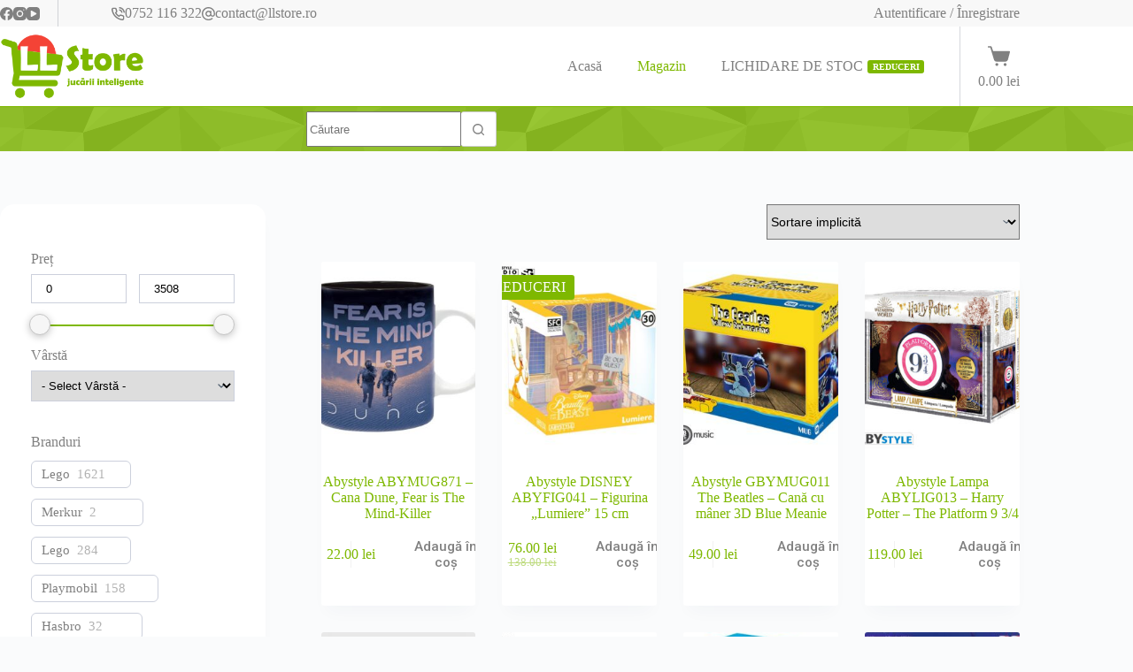

--- FILE ---
content_type: text/html; charset=UTF-8
request_url: https://llstore.ro/magazin/
body_size: 38761
content:
<!doctype html>
<html lang="ro-RO">
<head>
	
	<meta charset="UTF-8">
	<meta name="viewport" content="width=device-width, initial-scale=1, maximum-scale=5, viewport-fit=cover">
	<link rel="profile" href="https://gmpg.org/xfn/11">

	<meta name='robots' content='index, follow, max-image-preview:large, max-snippet:-1, max-video-preview:-1' />
<script id="cookie-law-info-gcm-var-js">
var _ckyGcm = {"status":true,"default_settings":[{"analytics":"denied","advertisement":"denied","functional":"denied","necessary":"granted","ad_user_data":"denied","ad_personalization":"denied","regions":"All"}],"wait_for_update":2000,"url_passthrough":false,"ads_data_redaction":false}</script>
<script id="cookie-law-info-gcm-js" type="text/javascript" src="https://llstore.ro/wp-content/plugins/cookie-law-info/lite/frontend/js/gcm.min.js"></script> <script id="cookieyes" type="text/javascript" src="https://cdn-cookieyes.com/client_data/bcb1a8cfd5b6c395b42e3f07/script.js"></script>
<!-- Google Tag Manager for WordPress by gtm4wp.com -->
<script data-cfasync="false" data-pagespeed-no-defer>
	var gtm4wp_datalayer_name = "dataLayer";
	var dataLayer = dataLayer || [];
	const gtm4wp_use_sku_instead = 0;
	const gtm4wp_currency = 'RON';
	const gtm4wp_product_per_impression = 10;
	const gtm4wp_clear_ecommerce = false;
	const gtm4wp_datalayer_max_timeout = 2000;
</script>
<!-- End Google Tag Manager for WordPress by gtm4wp.com -->
	<!-- This site is optimized with the Yoast SEO plugin v26.6 - https://yoast.com/wordpress/plugins/seo/ -->
	<title>Magazinul cu jucării inteligente - LLStore</title>
	<meta name="description" content="Magazin de jucării Lego, Lego Duplo, Mercur și mai multe jucării educative, creative si inteligente pentru fetițe și băieți." />
	<link rel="canonical" href="https://llstore.ro/magazin/" />
	<link rel="next" href="https://llstore.ro/magazin/page/2/" />
	<meta property="og:locale" content="ro_RO" />
	<meta property="og:type" content="article" />
	<meta property="og:title" content="Magazinul cu jucării inteligente - LLStore" />
	<meta property="og:description" content="Magazin de jucării Lego, Lego Duplo, Mercur și mai multe jucării educative, creative si inteligente pentru fetițe și băieți." />
	<meta property="og:url" content="https://llstore.ro/magazin/" />
	<meta property="og:site_name" content="LLStore" />
	<meta property="article:modified_time" content="2016-10-14T08:34:08+00:00" />
	<meta name="twitter:card" content="summary_large_image" />
	<script type="application/ld+json" class="yoast-schema-graph">{"@context":"https://schema.org","@graph":[{"@type":"WebPage","@id":"https://llstore.ro/magazin/","url":"https://llstore.ro/magazin/","name":"Magazinul cu jucării inteligente - LLStore","isPartOf":{"@id":"https://llstore.ro/#website"},"primaryImageOfPage":{"@id":"https://llstore.ro/magazin/#primaryimage"},"image":{"@id":"https://llstore.ro/magazin/#primaryimage"},"thumbnailUrl":"https://llstore.ro/wp-content/uploads/2026/01/1789357540-1.jpeg","datePublished":"2016-06-09T17:24:38+00:00","dateModified":"2016-10-14T08:34:08+00:00","description":"Magazin de jucării Lego, Lego Duplo, Mercur și mai multe jucării educative, creative si inteligente pentru fetițe și băieți.","breadcrumb":{"@id":"https://llstore.ro/magazin/#breadcrumb"},"inLanguage":"ro-RO","potentialAction":[{"@type":"ReadAction","target":["https://llstore.ro/magazin/"]}]},{"@type":"ImageObject","inLanguage":"ro-RO","@id":"https://llstore.ro/magazin/#primaryimage","url":"https://llstore.ro/wp-content/uploads/2026/01/1789357540-1.jpeg","contentUrl":"https://llstore.ro/wp-content/uploads/2026/01/1789357540-1.jpeg","width":800,"height":800},{"@type":"BreadcrumbList","@id":"https://llstore.ro/magazin/#breadcrumb","itemListElement":[{"@type":"ListItem","position":1,"name":"Prima pagină","item":"https://llstore.ro/"},{"@type":"ListItem","position":2,"name":"Magazin"}]},{"@type":"WebSite","@id":"https://llstore.ro/#website","url":"https://llstore.ro/","name":"LLStore","description":"jucării inteligente!","publisher":{"@id":"https://llstore.ro/#organization"},"potentialAction":[{"@type":"SearchAction","target":{"@type":"EntryPoint","urlTemplate":"https://llstore.ro/?s={search_term_string}"},"query-input":{"@type":"PropertyValueSpecification","valueRequired":true,"valueName":"search_term_string"}}],"inLanguage":"ro-RO"},{"@type":"Organization","@id":"https://llstore.ro/#organization","name":"LLStore","url":"https://llstore.ro/","logo":{"@type":"ImageObject","inLanguage":"ro-RO","@id":"https://llstore.ro/#/schema/logo/image/","url":"https://llstore.ro/wp-content/uploads/2023/04/llstore_logo-2.png","contentUrl":"https://llstore.ro/wp-content/uploads/2023/04/llstore_logo-2.png","width":286,"height":156,"caption":"LLStore"},"image":{"@id":"https://llstore.ro/#/schema/logo/image/"}}]}</script>
	<!-- / Yoast SEO plugin. -->


<link rel='dns-prefetch' href='//www.googletagmanager.com' />
<link rel='dns-prefetch' href='//fonts.googleapis.com' />
<link rel="alternate" type="application/rss+xml" title="LLStore &raquo; Flux" href="https://llstore.ro/feed/" />
<link rel="alternate" type="application/rss+xml" title="LLStore &raquo; Flux comentarii" href="https://llstore.ro/comments/feed/" />
<link rel="alternate" type="application/rss+xml" title="LLStore &raquo; Flux Produse" href="https://llstore.ro/magazin/feed/" />
<style id='wp-img-auto-sizes-contain-inline-css'>
img:is([sizes=auto i],[sizes^="auto," i]){contain-intrinsic-size:3000px 1500px}
/*# sourceURL=wp-img-auto-sizes-contain-inline-css */
</style>

<link rel='stylesheet' id='blocksy-dynamic-global-css' href='https://llstore.ro/wp-content/uploads/blocksy/css/global.css?ver=10222' media='all' />
<link rel='stylesheet' id='wp-block-library-css' href='https://llstore.ro/wp-includes/css/dist/block-library/style.min.css?ver=6.9' media='all' />
<style id='global-styles-inline-css'>
:root{--wp--preset--aspect-ratio--square: 1;--wp--preset--aspect-ratio--4-3: 4/3;--wp--preset--aspect-ratio--3-4: 3/4;--wp--preset--aspect-ratio--3-2: 3/2;--wp--preset--aspect-ratio--2-3: 2/3;--wp--preset--aspect-ratio--16-9: 16/9;--wp--preset--aspect-ratio--9-16: 9/16;--wp--preset--color--black: #000000;--wp--preset--color--cyan-bluish-gray: #abb8c3;--wp--preset--color--white: #ffffff;--wp--preset--color--pale-pink: #f78da7;--wp--preset--color--vivid-red: #cf2e2e;--wp--preset--color--luminous-vivid-orange: #ff6900;--wp--preset--color--luminous-vivid-amber: #fcb900;--wp--preset--color--light-green-cyan: #7bdcb5;--wp--preset--color--vivid-green-cyan: #00d084;--wp--preset--color--pale-cyan-blue: #8ed1fc;--wp--preset--color--vivid-cyan-blue: #0693e3;--wp--preset--color--vivid-purple: #9b51e0;--wp--preset--color--palette-color-1: var(--theme-palette-color-1, #7eb800);--wp--preset--color--palette-color-2: var(--theme-palette-color-2, #808080);--wp--preset--color--palette-color-3: var(--theme-palette-color-3, #808080);--wp--preset--color--palette-color-4: var(--theme-palette-color-4, #333333);--wp--preset--color--palette-color-5: var(--theme-palette-color-5, #e1e8ed);--wp--preset--color--palette-color-6: var(--theme-palette-color-6, #f2f5f7);--wp--preset--color--palette-color-7: var(--theme-palette-color-7, #FAFBFC);--wp--preset--color--palette-color-8: var(--theme-palette-color-8, #ffffff);--wp--preset--gradient--vivid-cyan-blue-to-vivid-purple: linear-gradient(135deg,rgb(6,147,227) 0%,rgb(155,81,224) 100%);--wp--preset--gradient--light-green-cyan-to-vivid-green-cyan: linear-gradient(135deg,rgb(122,220,180) 0%,rgb(0,208,130) 100%);--wp--preset--gradient--luminous-vivid-amber-to-luminous-vivid-orange: linear-gradient(135deg,rgb(252,185,0) 0%,rgb(255,105,0) 100%);--wp--preset--gradient--luminous-vivid-orange-to-vivid-red: linear-gradient(135deg,rgb(255,105,0) 0%,rgb(207,46,46) 100%);--wp--preset--gradient--very-light-gray-to-cyan-bluish-gray: linear-gradient(135deg,rgb(238,238,238) 0%,rgb(169,184,195) 100%);--wp--preset--gradient--cool-to-warm-spectrum: linear-gradient(135deg,rgb(74,234,220) 0%,rgb(151,120,209) 20%,rgb(207,42,186) 40%,rgb(238,44,130) 60%,rgb(251,105,98) 80%,rgb(254,248,76) 100%);--wp--preset--gradient--blush-light-purple: linear-gradient(135deg,rgb(255,206,236) 0%,rgb(152,150,240) 100%);--wp--preset--gradient--blush-bordeaux: linear-gradient(135deg,rgb(254,205,165) 0%,rgb(254,45,45) 50%,rgb(107,0,62) 100%);--wp--preset--gradient--luminous-dusk: linear-gradient(135deg,rgb(255,203,112) 0%,rgb(199,81,192) 50%,rgb(65,88,208) 100%);--wp--preset--gradient--pale-ocean: linear-gradient(135deg,rgb(255,245,203) 0%,rgb(182,227,212) 50%,rgb(51,167,181) 100%);--wp--preset--gradient--electric-grass: linear-gradient(135deg,rgb(202,248,128) 0%,rgb(113,206,126) 100%);--wp--preset--gradient--midnight: linear-gradient(135deg,rgb(2,3,129) 0%,rgb(40,116,252) 100%);--wp--preset--gradient--juicy-peach: linear-gradient(to right, #ffecd2 0%, #fcb69f 100%);--wp--preset--gradient--young-passion: linear-gradient(to right, #ff8177 0%, #ff867a 0%, #ff8c7f 21%, #f99185 52%, #cf556c 78%, #b12a5b 100%);--wp--preset--gradient--true-sunset: linear-gradient(to right, #fa709a 0%, #fee140 100%);--wp--preset--gradient--morpheus-den: linear-gradient(to top, #30cfd0 0%, #330867 100%);--wp--preset--gradient--plum-plate: linear-gradient(135deg, #667eea 0%, #764ba2 100%);--wp--preset--gradient--aqua-splash: linear-gradient(15deg, #13547a 0%, #80d0c7 100%);--wp--preset--gradient--love-kiss: linear-gradient(to top, #ff0844 0%, #ffb199 100%);--wp--preset--gradient--new-retrowave: linear-gradient(to top, #3b41c5 0%, #a981bb 49%, #ffc8a9 100%);--wp--preset--gradient--plum-bath: linear-gradient(to top, #cc208e 0%, #6713d2 100%);--wp--preset--gradient--high-flight: linear-gradient(to right, #0acffe 0%, #495aff 100%);--wp--preset--gradient--teen-party: linear-gradient(-225deg, #FF057C 0%, #8D0B93 50%, #321575 100%);--wp--preset--gradient--fabled-sunset: linear-gradient(-225deg, #231557 0%, #44107A 29%, #FF1361 67%, #FFF800 100%);--wp--preset--gradient--arielle-smile: radial-gradient(circle 248px at center, #16d9e3 0%, #30c7ec 47%, #46aef7 100%);--wp--preset--gradient--itmeo-branding: linear-gradient(180deg, #2af598 0%, #009efd 100%);--wp--preset--gradient--deep-blue: linear-gradient(to right, #6a11cb 0%, #2575fc 100%);--wp--preset--gradient--strong-bliss: linear-gradient(to right, #f78ca0 0%, #f9748f 19%, #fd868c 60%, #fe9a8b 100%);--wp--preset--gradient--sweet-period: linear-gradient(to top, #3f51b1 0%, #5a55ae 13%, #7b5fac 25%, #8f6aae 38%, #a86aa4 50%, #cc6b8e 62%, #f18271 75%, #f3a469 87%, #f7c978 100%);--wp--preset--gradient--purple-division: linear-gradient(to top, #7028e4 0%, #e5b2ca 100%);--wp--preset--gradient--cold-evening: linear-gradient(to top, #0c3483 0%, #a2b6df 100%, #6b8cce 100%, #a2b6df 100%);--wp--preset--gradient--mountain-rock: linear-gradient(to right, #868f96 0%, #596164 100%);--wp--preset--gradient--desert-hump: linear-gradient(to top, #c79081 0%, #dfa579 100%);--wp--preset--gradient--ethernal-constance: linear-gradient(to top, #09203f 0%, #537895 100%);--wp--preset--gradient--happy-memories: linear-gradient(-60deg, #ff5858 0%, #f09819 100%);--wp--preset--gradient--grown-early: linear-gradient(to top, #0ba360 0%, #3cba92 100%);--wp--preset--gradient--morning-salad: linear-gradient(-225deg, #B7F8DB 0%, #50A7C2 100%);--wp--preset--gradient--night-call: linear-gradient(-225deg, #AC32E4 0%, #7918F2 48%, #4801FF 100%);--wp--preset--gradient--mind-crawl: linear-gradient(-225deg, #473B7B 0%, #3584A7 51%, #30D2BE 100%);--wp--preset--gradient--angel-care: linear-gradient(-225deg, #FFE29F 0%, #FFA99F 48%, #FF719A 100%);--wp--preset--gradient--juicy-cake: linear-gradient(to top, #e14fad 0%, #f9d423 100%);--wp--preset--gradient--rich-metal: linear-gradient(to right, #d7d2cc 0%, #304352 100%);--wp--preset--gradient--mole-hall: linear-gradient(-20deg, #616161 0%, #9bc5c3 100%);--wp--preset--gradient--cloudy-knoxville: linear-gradient(120deg, #fdfbfb 0%, #ebedee 100%);--wp--preset--gradient--soft-grass: linear-gradient(to top, #c1dfc4 0%, #deecdd 100%);--wp--preset--gradient--saint-petersburg: linear-gradient(135deg, #f5f7fa 0%, #c3cfe2 100%);--wp--preset--gradient--everlasting-sky: linear-gradient(135deg, #fdfcfb 0%, #e2d1c3 100%);--wp--preset--gradient--kind-steel: linear-gradient(-20deg, #e9defa 0%, #fbfcdb 100%);--wp--preset--gradient--over-sun: linear-gradient(60deg, #abecd6 0%, #fbed96 100%);--wp--preset--gradient--premium-white: linear-gradient(to top, #d5d4d0 0%, #d5d4d0 1%, #eeeeec 31%, #efeeec 75%, #e9e9e7 100%);--wp--preset--gradient--clean-mirror: linear-gradient(45deg, #93a5cf 0%, #e4efe9 100%);--wp--preset--gradient--wild-apple: linear-gradient(to top, #d299c2 0%, #fef9d7 100%);--wp--preset--gradient--snow-again: linear-gradient(to top, #e6e9f0 0%, #eef1f5 100%);--wp--preset--gradient--confident-cloud: linear-gradient(to top, #dad4ec 0%, #dad4ec 1%, #f3e7e9 100%);--wp--preset--gradient--glass-water: linear-gradient(to top, #dfe9f3 0%, white 100%);--wp--preset--gradient--perfect-white: linear-gradient(-225deg, #E3FDF5 0%, #FFE6FA 100%);--wp--preset--font-size--small: 13px;--wp--preset--font-size--medium: 20px;--wp--preset--font-size--large: clamp(22px, 1.375rem + ((1vw - 3.2px) * 0.625), 30px);--wp--preset--font-size--x-large: clamp(30px, 1.875rem + ((1vw - 3.2px) * 1.563), 50px);--wp--preset--font-size--xx-large: clamp(45px, 2.813rem + ((1vw - 3.2px) * 2.734), 80px);--wp--preset--spacing--20: 0.44rem;--wp--preset--spacing--30: 0.67rem;--wp--preset--spacing--40: 1rem;--wp--preset--spacing--50: 1.5rem;--wp--preset--spacing--60: 2.25rem;--wp--preset--spacing--70: 3.38rem;--wp--preset--spacing--80: 5.06rem;--wp--preset--shadow--natural: 6px 6px 9px rgba(0, 0, 0, 0.2);--wp--preset--shadow--deep: 12px 12px 50px rgba(0, 0, 0, 0.4);--wp--preset--shadow--sharp: 6px 6px 0px rgba(0, 0, 0, 0.2);--wp--preset--shadow--outlined: 6px 6px 0px -3px rgb(255, 255, 255), 6px 6px rgb(0, 0, 0);--wp--preset--shadow--crisp: 6px 6px 0px rgb(0, 0, 0);}:root { --wp--style--global--content-size: var(--theme-block-max-width);--wp--style--global--wide-size: var(--theme-block-wide-max-width); }:where(body) { margin: 0; }.wp-site-blocks > .alignleft { float: left; margin-right: 2em; }.wp-site-blocks > .alignright { float: right; margin-left: 2em; }.wp-site-blocks > .aligncenter { justify-content: center; margin-left: auto; margin-right: auto; }:where(.wp-site-blocks) > * { margin-block-start: var(--theme-content-spacing); margin-block-end: 0; }:where(.wp-site-blocks) > :first-child { margin-block-start: 0; }:where(.wp-site-blocks) > :last-child { margin-block-end: 0; }:root { --wp--style--block-gap: var(--theme-content-spacing); }:root :where(.is-layout-flow) > :first-child{margin-block-start: 0;}:root :where(.is-layout-flow) > :last-child{margin-block-end: 0;}:root :where(.is-layout-flow) > *{margin-block-start: var(--theme-content-spacing);margin-block-end: 0;}:root :where(.is-layout-constrained) > :first-child{margin-block-start: 0;}:root :where(.is-layout-constrained) > :last-child{margin-block-end: 0;}:root :where(.is-layout-constrained) > *{margin-block-start: var(--theme-content-spacing);margin-block-end: 0;}:root :where(.is-layout-flex){gap: var(--theme-content-spacing);}:root :where(.is-layout-grid){gap: var(--theme-content-spacing);}.is-layout-flow > .alignleft{float: left;margin-inline-start: 0;margin-inline-end: 2em;}.is-layout-flow > .alignright{float: right;margin-inline-start: 2em;margin-inline-end: 0;}.is-layout-flow > .aligncenter{margin-left: auto !important;margin-right: auto !important;}.is-layout-constrained > .alignleft{float: left;margin-inline-start: 0;margin-inline-end: 2em;}.is-layout-constrained > .alignright{float: right;margin-inline-start: 2em;margin-inline-end: 0;}.is-layout-constrained > .aligncenter{margin-left: auto !important;margin-right: auto !important;}.is-layout-constrained > :where(:not(.alignleft):not(.alignright):not(.alignfull)){max-width: var(--wp--style--global--content-size);margin-left: auto !important;margin-right: auto !important;}.is-layout-constrained > .alignwide{max-width: var(--wp--style--global--wide-size);}body .is-layout-flex{display: flex;}.is-layout-flex{flex-wrap: wrap;align-items: center;}.is-layout-flex > :is(*, div){margin: 0;}body .is-layout-grid{display: grid;}.is-layout-grid > :is(*, div){margin: 0;}body{padding-top: 0px;padding-right: 0px;padding-bottom: 0px;padding-left: 0px;}:root :where(.wp-element-button, .wp-block-button__link){font-style: inherit;font-weight: inherit;letter-spacing: inherit;text-transform: inherit;}.has-black-color{color: var(--wp--preset--color--black) !important;}.has-cyan-bluish-gray-color{color: var(--wp--preset--color--cyan-bluish-gray) !important;}.has-white-color{color: var(--wp--preset--color--white) !important;}.has-pale-pink-color{color: var(--wp--preset--color--pale-pink) !important;}.has-vivid-red-color{color: var(--wp--preset--color--vivid-red) !important;}.has-luminous-vivid-orange-color{color: var(--wp--preset--color--luminous-vivid-orange) !important;}.has-luminous-vivid-amber-color{color: var(--wp--preset--color--luminous-vivid-amber) !important;}.has-light-green-cyan-color{color: var(--wp--preset--color--light-green-cyan) !important;}.has-vivid-green-cyan-color{color: var(--wp--preset--color--vivid-green-cyan) !important;}.has-pale-cyan-blue-color{color: var(--wp--preset--color--pale-cyan-blue) !important;}.has-vivid-cyan-blue-color{color: var(--wp--preset--color--vivid-cyan-blue) !important;}.has-vivid-purple-color{color: var(--wp--preset--color--vivid-purple) !important;}.has-palette-color-1-color{color: var(--wp--preset--color--palette-color-1) !important;}.has-palette-color-2-color{color: var(--wp--preset--color--palette-color-2) !important;}.has-palette-color-3-color{color: var(--wp--preset--color--palette-color-3) !important;}.has-palette-color-4-color{color: var(--wp--preset--color--palette-color-4) !important;}.has-palette-color-5-color{color: var(--wp--preset--color--palette-color-5) !important;}.has-palette-color-6-color{color: var(--wp--preset--color--palette-color-6) !important;}.has-palette-color-7-color{color: var(--wp--preset--color--palette-color-7) !important;}.has-palette-color-8-color{color: var(--wp--preset--color--palette-color-8) !important;}.has-black-background-color{background-color: var(--wp--preset--color--black) !important;}.has-cyan-bluish-gray-background-color{background-color: var(--wp--preset--color--cyan-bluish-gray) !important;}.has-white-background-color{background-color: var(--wp--preset--color--white) !important;}.has-pale-pink-background-color{background-color: var(--wp--preset--color--pale-pink) !important;}.has-vivid-red-background-color{background-color: var(--wp--preset--color--vivid-red) !important;}.has-luminous-vivid-orange-background-color{background-color: var(--wp--preset--color--luminous-vivid-orange) !important;}.has-luminous-vivid-amber-background-color{background-color: var(--wp--preset--color--luminous-vivid-amber) !important;}.has-light-green-cyan-background-color{background-color: var(--wp--preset--color--light-green-cyan) !important;}.has-vivid-green-cyan-background-color{background-color: var(--wp--preset--color--vivid-green-cyan) !important;}.has-pale-cyan-blue-background-color{background-color: var(--wp--preset--color--pale-cyan-blue) !important;}.has-vivid-cyan-blue-background-color{background-color: var(--wp--preset--color--vivid-cyan-blue) !important;}.has-vivid-purple-background-color{background-color: var(--wp--preset--color--vivid-purple) !important;}.has-palette-color-1-background-color{background-color: var(--wp--preset--color--palette-color-1) !important;}.has-palette-color-2-background-color{background-color: var(--wp--preset--color--palette-color-2) !important;}.has-palette-color-3-background-color{background-color: var(--wp--preset--color--palette-color-3) !important;}.has-palette-color-4-background-color{background-color: var(--wp--preset--color--palette-color-4) !important;}.has-palette-color-5-background-color{background-color: var(--wp--preset--color--palette-color-5) !important;}.has-palette-color-6-background-color{background-color: var(--wp--preset--color--palette-color-6) !important;}.has-palette-color-7-background-color{background-color: var(--wp--preset--color--palette-color-7) !important;}.has-palette-color-8-background-color{background-color: var(--wp--preset--color--palette-color-8) !important;}.has-black-border-color{border-color: var(--wp--preset--color--black) !important;}.has-cyan-bluish-gray-border-color{border-color: var(--wp--preset--color--cyan-bluish-gray) !important;}.has-white-border-color{border-color: var(--wp--preset--color--white) !important;}.has-pale-pink-border-color{border-color: var(--wp--preset--color--pale-pink) !important;}.has-vivid-red-border-color{border-color: var(--wp--preset--color--vivid-red) !important;}.has-luminous-vivid-orange-border-color{border-color: var(--wp--preset--color--luminous-vivid-orange) !important;}.has-luminous-vivid-amber-border-color{border-color: var(--wp--preset--color--luminous-vivid-amber) !important;}.has-light-green-cyan-border-color{border-color: var(--wp--preset--color--light-green-cyan) !important;}.has-vivid-green-cyan-border-color{border-color: var(--wp--preset--color--vivid-green-cyan) !important;}.has-pale-cyan-blue-border-color{border-color: var(--wp--preset--color--pale-cyan-blue) !important;}.has-vivid-cyan-blue-border-color{border-color: var(--wp--preset--color--vivid-cyan-blue) !important;}.has-vivid-purple-border-color{border-color: var(--wp--preset--color--vivid-purple) !important;}.has-palette-color-1-border-color{border-color: var(--wp--preset--color--palette-color-1) !important;}.has-palette-color-2-border-color{border-color: var(--wp--preset--color--palette-color-2) !important;}.has-palette-color-3-border-color{border-color: var(--wp--preset--color--palette-color-3) !important;}.has-palette-color-4-border-color{border-color: var(--wp--preset--color--palette-color-4) !important;}.has-palette-color-5-border-color{border-color: var(--wp--preset--color--palette-color-5) !important;}.has-palette-color-6-border-color{border-color: var(--wp--preset--color--palette-color-6) !important;}.has-palette-color-7-border-color{border-color: var(--wp--preset--color--palette-color-7) !important;}.has-palette-color-8-border-color{border-color: var(--wp--preset--color--palette-color-8) !important;}.has-vivid-cyan-blue-to-vivid-purple-gradient-background{background: var(--wp--preset--gradient--vivid-cyan-blue-to-vivid-purple) !important;}.has-light-green-cyan-to-vivid-green-cyan-gradient-background{background: var(--wp--preset--gradient--light-green-cyan-to-vivid-green-cyan) !important;}.has-luminous-vivid-amber-to-luminous-vivid-orange-gradient-background{background: var(--wp--preset--gradient--luminous-vivid-amber-to-luminous-vivid-orange) !important;}.has-luminous-vivid-orange-to-vivid-red-gradient-background{background: var(--wp--preset--gradient--luminous-vivid-orange-to-vivid-red) !important;}.has-very-light-gray-to-cyan-bluish-gray-gradient-background{background: var(--wp--preset--gradient--very-light-gray-to-cyan-bluish-gray) !important;}.has-cool-to-warm-spectrum-gradient-background{background: var(--wp--preset--gradient--cool-to-warm-spectrum) !important;}.has-blush-light-purple-gradient-background{background: var(--wp--preset--gradient--blush-light-purple) !important;}.has-blush-bordeaux-gradient-background{background: var(--wp--preset--gradient--blush-bordeaux) !important;}.has-luminous-dusk-gradient-background{background: var(--wp--preset--gradient--luminous-dusk) !important;}.has-pale-ocean-gradient-background{background: var(--wp--preset--gradient--pale-ocean) !important;}.has-electric-grass-gradient-background{background: var(--wp--preset--gradient--electric-grass) !important;}.has-midnight-gradient-background{background: var(--wp--preset--gradient--midnight) !important;}.has-juicy-peach-gradient-background{background: var(--wp--preset--gradient--juicy-peach) !important;}.has-young-passion-gradient-background{background: var(--wp--preset--gradient--young-passion) !important;}.has-true-sunset-gradient-background{background: var(--wp--preset--gradient--true-sunset) !important;}.has-morpheus-den-gradient-background{background: var(--wp--preset--gradient--morpheus-den) !important;}.has-plum-plate-gradient-background{background: var(--wp--preset--gradient--plum-plate) !important;}.has-aqua-splash-gradient-background{background: var(--wp--preset--gradient--aqua-splash) !important;}.has-love-kiss-gradient-background{background: var(--wp--preset--gradient--love-kiss) !important;}.has-new-retrowave-gradient-background{background: var(--wp--preset--gradient--new-retrowave) !important;}.has-plum-bath-gradient-background{background: var(--wp--preset--gradient--plum-bath) !important;}.has-high-flight-gradient-background{background: var(--wp--preset--gradient--high-flight) !important;}.has-teen-party-gradient-background{background: var(--wp--preset--gradient--teen-party) !important;}.has-fabled-sunset-gradient-background{background: var(--wp--preset--gradient--fabled-sunset) !important;}.has-arielle-smile-gradient-background{background: var(--wp--preset--gradient--arielle-smile) !important;}.has-itmeo-branding-gradient-background{background: var(--wp--preset--gradient--itmeo-branding) !important;}.has-deep-blue-gradient-background{background: var(--wp--preset--gradient--deep-blue) !important;}.has-strong-bliss-gradient-background{background: var(--wp--preset--gradient--strong-bliss) !important;}.has-sweet-period-gradient-background{background: var(--wp--preset--gradient--sweet-period) !important;}.has-purple-division-gradient-background{background: var(--wp--preset--gradient--purple-division) !important;}.has-cold-evening-gradient-background{background: var(--wp--preset--gradient--cold-evening) !important;}.has-mountain-rock-gradient-background{background: var(--wp--preset--gradient--mountain-rock) !important;}.has-desert-hump-gradient-background{background: var(--wp--preset--gradient--desert-hump) !important;}.has-ethernal-constance-gradient-background{background: var(--wp--preset--gradient--ethernal-constance) !important;}.has-happy-memories-gradient-background{background: var(--wp--preset--gradient--happy-memories) !important;}.has-grown-early-gradient-background{background: var(--wp--preset--gradient--grown-early) !important;}.has-morning-salad-gradient-background{background: var(--wp--preset--gradient--morning-salad) !important;}.has-night-call-gradient-background{background: var(--wp--preset--gradient--night-call) !important;}.has-mind-crawl-gradient-background{background: var(--wp--preset--gradient--mind-crawl) !important;}.has-angel-care-gradient-background{background: var(--wp--preset--gradient--angel-care) !important;}.has-juicy-cake-gradient-background{background: var(--wp--preset--gradient--juicy-cake) !important;}.has-rich-metal-gradient-background{background: var(--wp--preset--gradient--rich-metal) !important;}.has-mole-hall-gradient-background{background: var(--wp--preset--gradient--mole-hall) !important;}.has-cloudy-knoxville-gradient-background{background: var(--wp--preset--gradient--cloudy-knoxville) !important;}.has-soft-grass-gradient-background{background: var(--wp--preset--gradient--soft-grass) !important;}.has-saint-petersburg-gradient-background{background: var(--wp--preset--gradient--saint-petersburg) !important;}.has-everlasting-sky-gradient-background{background: var(--wp--preset--gradient--everlasting-sky) !important;}.has-kind-steel-gradient-background{background: var(--wp--preset--gradient--kind-steel) !important;}.has-over-sun-gradient-background{background: var(--wp--preset--gradient--over-sun) !important;}.has-premium-white-gradient-background{background: var(--wp--preset--gradient--premium-white) !important;}.has-clean-mirror-gradient-background{background: var(--wp--preset--gradient--clean-mirror) !important;}.has-wild-apple-gradient-background{background: var(--wp--preset--gradient--wild-apple) !important;}.has-snow-again-gradient-background{background: var(--wp--preset--gradient--snow-again) !important;}.has-confident-cloud-gradient-background{background: var(--wp--preset--gradient--confident-cloud) !important;}.has-glass-water-gradient-background{background: var(--wp--preset--gradient--glass-water) !important;}.has-perfect-white-gradient-background{background: var(--wp--preset--gradient--perfect-white) !important;}.has-small-font-size{font-size: var(--wp--preset--font-size--small) !important;}.has-medium-font-size{font-size: var(--wp--preset--font-size--medium) !important;}.has-large-font-size{font-size: var(--wp--preset--font-size--large) !important;}.has-x-large-font-size{font-size: var(--wp--preset--font-size--x-large) !important;}.has-xx-large-font-size{font-size: var(--wp--preset--font-size--xx-large) !important;}
:root :where(.wp-block-pullquote){font-size: clamp(0.984em, 0.984rem + ((1vw - 0.2em) * 0.645), 1.5em);line-height: 1.6;}
/*# sourceURL=global-styles-inline-css */
</style>
<link rel='stylesheet' id='googlFonts-css' href='//fonts.googleapis.com/css2?family=Inter:wght@100;200;300;400;500;600;700&#038;display=swap' media='all' />
<link rel='stylesheet' id='tbi_checkout_frontend-css' href='https://llstore.ro/wp-content/plugins/fusion-pay-ro-tbi/includes/../assets/css/style.min.css?ver=1.1' media='all' />
<link rel='stylesheet' id='gls-css' href='https://llstore.ro/wp-content/plugins/gls-shipping-v2/public/css/gls-public.css?ver=1.0.0' media='all' />
<link rel='stylesheet' id='wpa-css-css' href='https://llstore.ro/wp-content/plugins/honeypot/includes/css/wpa.css?ver=2.3.04' media='all' />
<style id='woocommerce-inline-inline-css'>
.woocommerce form .form-row .required { visibility: visible; }
/*# sourceURL=woocommerce-inline-inline-css */
</style>
<link rel='stylesheet' id='woo_conditional_payments_css-css' href='https://llstore.ro/wp-content/plugins/conditional-payments-for-woocommerce/frontend/css/woo-conditional-payments.css?ver=3.4.0' media='all' />
<link rel='stylesheet' id='yith-wcbr-css' href='https://llstore.ro/wp-content/plugins/yith-woocommerce-brands-add-on/assets/css/yith-wcbr.css?ver=2.37.0' media='all' />
<link rel='stylesheet' id='ct-main-styles-css' href='https://llstore.ro/wp-content/themes/blocksy/static/bundle/main.min.css?ver=2.1.23' media='all' />
<link rel='stylesheet' id='ct-woocommerce-styles-css' href='https://llstore.ro/wp-content/themes/blocksy/static/bundle/woocommerce.min.css?ver=2.1.23' media='all' />
<link rel='stylesheet' id='blocksy-fonts-font-source-google-css' href='https://fonts.googleapis.com/css2?family=Roboto:wght@400;500;600;700&#038;family=Roboto%20Slab:wght@600&#038;display=swap' media='all' />
<link rel='stylesheet' id='ct-sidebar-styles-css' href='https://llstore.ro/wp-content/themes/blocksy/static/bundle/sidebar.min.css?ver=2.1.23' media='all' />
<link rel='stylesheet' id='ct-flexy-styles-css' href='https://llstore.ro/wp-content/themes/blocksy/static/bundle/flexy.min.css?ver=2.1.23' media='all' />
<link rel='stylesheet' id='blocksy-pro-search-input-styles-css' href='https://llstore.ro/wp-content/plugins/blocksy-companion-pro/framework/premium/static/bundle/search-input.min.css?ver=2.1.23' media='all' />
<link rel='stylesheet' id='blocksy-pro-divider-styles-css' href='https://llstore.ro/wp-content/plugins/blocksy-companion-pro/framework/premium/static/bundle/divider.min.css?ver=2.1.23' media='all' />
<link rel='stylesheet' id='blocksy-ext-post-types-extra-styles-css' href='https://llstore.ro/wp-content/plugins/blocksy-companion-pro/framework/premium/extensions/post-types-extra/static/bundle/main.min.css?ver=2.1.23' media='all' />
<link rel='stylesheet' id='blocksy-ext-woocommerce-extra-styles-css' href='https://llstore.ro/wp-content/plugins/blocksy-companion-pro/framework/premium/extensions/woocommerce-extra/static/bundle/main.min.css?ver=2.1.23' media='all' />
<link rel='stylesheet' id='blocksy-ext-woocommerce-extra-custom-badges-styles-css' href='https://llstore.ro/wp-content/plugins/blocksy-companion-pro/framework/premium/extensions/woocommerce-extra/static/bundle/custom-badges.min.css?ver=2.1.23' media='all' />
<link rel='stylesheet' id='blocksy-ext-mega-menu-styles-css' href='https://llstore.ro/wp-content/plugins/blocksy-companion-pro/framework/premium/extensions/mega-menu/static/bundle/main.min.css?ver=2.1.23' media='all' />
<style id='kadence-blocks-global-variables-inline-css'>
:root {--global-kb-font-size-sm:clamp(0.8rem, 0.73rem + 0.217vw, 0.9rem);--global-kb-font-size-md:clamp(1.1rem, 0.995rem + 0.326vw, 1.25rem);--global-kb-font-size-lg:clamp(1.75rem, 1.576rem + 0.543vw, 2rem);--global-kb-font-size-xl:clamp(2.25rem, 1.728rem + 1.63vw, 3rem);--global-kb-font-size-xxl:clamp(2.5rem, 1.456rem + 3.26vw, 4rem);--global-kb-font-size-xxxl:clamp(2.75rem, 0.489rem + 7.065vw, 6rem);}:root {--global-palette1: #3182CE;--global-palette2: #2B6CB0;--global-palette3: #1A202C;--global-palette4: #2D3748;--global-palette5: #4A5568;--global-palette6: #718096;--global-palette7: #EDF2F7;--global-palette8: #F7FAFC;--global-palette9: #ffffff;}
/*# sourceURL=kadence-blocks-global-variables-inline-css */
</style>
<link rel='stylesheet' id='wpc-filter-everything-css' href='https://llstore.ro/wp-content/plugins/filter-everything-pro/assets/css/filter-everything.min.css?ver=1.9.1' media='all' />
<link rel='stylesheet' id='wpc-filter-everything-custom-css' href='https://llstore.ro/wp-content/uploads/cache/filter-everything/1213dc9e3a5e3e0f4335adacdc0c89d2.css?ver=6.9' media='all' />
<script src="https://llstore.ro/wp-includes/js/jquery/jquery.min.js?ver=3.7.1" id="jquery-core-js"></script>
<script src="https://llstore.ro/wp-includes/js/jquery/jquery-migrate.min.js?ver=3.4.1" id="jquery-migrate-js"></script>
<script src="https://llstore.ro/wp-content/plugins/gls-shipping-v2/public/js/gls-public.js?ver=1.0.0" id="gls-js"></script>
<script src="https://llstore.ro/wp-content/plugins/woocommerce/assets/js/jquery-blockui/jquery.blockUI.min.js?ver=2.7.0-wc.10.4.3" id="wc-jquery-blockui-js" defer data-wp-strategy="defer"></script>
<script id="wc-add-to-cart-js-extra">
var wc_add_to_cart_params = {"ajax_url":"/wp-admin/admin-ajax.php","wc_ajax_url":"/?wc-ajax=%%endpoint%%","i18n_view_cart":"Vezi co\u0219ul","cart_url":"https://llstore.ro/cos/","is_cart":"","cart_redirect_after_add":"no"};
//# sourceURL=wc-add-to-cart-js-extra
</script>
<script src="https://llstore.ro/wp-content/plugins/woocommerce/assets/js/frontend/add-to-cart.min.js?ver=10.4.3" id="wc-add-to-cart-js" defer data-wp-strategy="defer"></script>
<script src="https://llstore.ro/wp-content/plugins/woocommerce/assets/js/js-cookie/js.cookie.min.js?ver=2.1.4-wc.10.4.3" id="wc-js-cookie-js" defer data-wp-strategy="defer"></script>
<script id="woocommerce-js-extra">
var woocommerce_params = {"ajax_url":"/wp-admin/admin-ajax.php","wc_ajax_url":"/?wc-ajax=%%endpoint%%","i18n_password_show":"Arat\u0103 parola","i18n_password_hide":"Ascunde parola"};
//# sourceURL=woocommerce-js-extra
</script>
<script src="https://llstore.ro/wp-content/plugins/woocommerce/assets/js/frontend/woocommerce.min.js?ver=10.4.3" id="woocommerce-js" defer data-wp-strategy="defer"></script>
<script id="woo-conditional-payments-js-js-extra">
var conditional_payments_settings = {"name_address_fields":[],"disable_payment_method_trigger":""};
//# sourceURL=woo-conditional-payments-js-js-extra
</script>
<script src="https://llstore.ro/wp-content/plugins/conditional-payments-for-woocommerce/frontend/js/woo-conditional-payments.js?ver=3.4.0" id="woo-conditional-payments-js-js"></script>
<script id="wc-cart-fragments-js-extra">
var wc_cart_fragments_params = {"ajax_url":"/wp-admin/admin-ajax.php","wc_ajax_url":"/?wc-ajax=%%endpoint%%","cart_hash_key":"wc_cart_hash_b89cb83271eeb8edb95a30e296015a0c","fragment_name":"wc_fragments_b89cb83271eeb8edb95a30e296015a0c","request_timeout":"5000"};
//# sourceURL=wc-cart-fragments-js-extra
</script>
<script src="https://llstore.ro/wp-content/plugins/woocommerce/assets/js/frontend/cart-fragments.min.js?ver=10.4.3" id="wc-cart-fragments-js" defer data-wp-strategy="defer"></script>

<!-- Google tag (gtag.js) snippet added by Site Kit -->
<!-- Google Analytics snippet added by Site Kit -->
<script src="https://www.googletagmanager.com/gtag/js?id=G-PD0JG2JH8H" id="google_gtagjs-js" async></script>
<script id="google_gtagjs-js-after">
window.dataLayer = window.dataLayer || [];function gtag(){dataLayer.push(arguments);}
gtag("set","linker",{"domains":["llstore.ro"]});
gtag("js", new Date());
gtag("set", "developer_id.dZTNiMT", true);
gtag("config", "G-PD0JG2JH8H");
//# sourceURL=google_gtagjs-js-after
</script>
<link rel="https://api.w.org/" href="https://llstore.ro/wp-json/" /><link rel="EditURI" type="application/rsd+xml" title="RSD" href="https://llstore.ro/xmlrpc.php?rsd" />
<meta name="generator" content="WordPress 6.9" />
<meta name="generator" content="WooCommerce 10.4.3" />
<meta name="generator" content="Site Kit by Google 1.168.0" />
<!-- Google Tag Manager for WordPress by gtm4wp.com -->
<!-- GTM Container placement set to automatic -->
<script data-cfasync="false" data-pagespeed-no-defer>
	var dataLayer_content = {"pagePostType":"product"};
	dataLayer.push( dataLayer_content );
</script>
<script data-cfasync="false" data-pagespeed-no-defer>
(function(w,d,s,l,i){w[l]=w[l]||[];w[l].push({'gtm.start':
new Date().getTime(),event:'gtm.js'});var f=d.getElementsByTagName(s)[0],
j=d.createElement(s),dl=l!='dataLayer'?'&l='+l:'';j.async=true;j.src=
'//www.googletagmanager.com/gtm.js?id='+i+dl;f.parentNode.insertBefore(j,f);
})(window,document,'script','dataLayer','GTM-MSXK69TB');
</script>
<!-- End Google Tag Manager for WordPress by gtm4wp.com --><noscript><link rel='stylesheet' href='https://llstore.ro/wp-content/themes/blocksy/static/bundle/no-scripts.min.css' type='text/css'></noscript>
	<noscript><style>.woocommerce-product-gallery{ opacity: 1 !important; }</style></noscript>
	<style type="text/css" id="filter-everything-inline-css">.wpc-orderby-select{width:100%}.wpc-filters-open-button-container{display:none}.wpc-debug-message{padding:16px;font-size:14px;border:1px dashed #ccc;margin-bottom:20px}.wpc-debug-title{visibility:hidden}.wpc-button-inner,.wpc-chip-content{display:flex;align-items:center}.wpc-icon-html-wrapper{position:relative;margin-right:10px;top:2px}.wpc-icon-html-wrapper span{display:block;height:1px;width:18px;border-radius:3px;background:#2c2d33;margin-bottom:4px;position:relative}span.wpc-icon-line-1:after,span.wpc-icon-line-2:after,span.wpc-icon-line-3:after{content:"";display:block;width:3px;height:3px;border:1px solid #2c2d33;background-color:#fff;position:absolute;top:-2px;box-sizing:content-box}span.wpc-icon-line-3:after{border-radius:50%;left:2px}span.wpc-icon-line-1:after{border-radius:50%;left:5px}span.wpc-icon-line-2:after{border-radius:50%;left:12px}body .wpc-filters-open-button-container a.wpc-filters-open-widget,body .wpc-filters-open-button-container a.wpc-open-close-filters-button{display:inline-block;text-align:left;border:1px solid #2c2d33;border-radius:2px;line-height:1.5;padding:7px 12px;background-color:transparent;color:#2c2d33;box-sizing:border-box;text-decoration:none!important;font-weight:400;transition:none;position:relative}@media screen and (max-width:768px){.wpc_show_bottom_widget .wpc-filters-open-button-container,.wpc_show_open_close_button .wpc-filters-open-button-container{display:block}.wpc_show_bottom_widget .wpc-filters-open-button-container{margin-top:1em;margin-bottom:1em}}</style>
<link rel="icon" href="https://llstore.ro/wp-content/uploads/2018/10/favicon-100x100.png" sizes="32x32" />
<link rel="icon" href="https://llstore.ro/wp-content/uploads/2018/10/favicon.png" sizes="192x192" />
<link rel="apple-touch-icon" href="https://llstore.ro/wp-content/uploads/2018/10/favicon.png" />
<meta name="msapplication-TileImage" content="https://llstore.ro/wp-content/uploads/2018/10/favicon.png" />
		<style id="wp-custom-css">
			.wpc-filters-range-inputs .ui-slider-horizontal .ui-slider-range {
    background-color: #7eb800;;
}

.includes_tax { 
display: none; 
}

/* Custom style for your button */
#gls-map-button {
    background-color: #7eb800; /* Button background color */
    color: white; /* Text color */
    border: none; /* Remove border */
    padding: 10px 20px; /* Padding */
    font-size: 12px; /* Font size */
    cursor: pointer; /* Pointer cursor on hover */
    border-radius: 5px; /* Rounded corners */
}

#gls-map-button:hover {
    background-color: #84b21f; /* Change background on hover */
}		</style>
			</head>


<body class="archive post-type-archive post-type-archive-product wp-custom-logo wp-embed-responsive wp-theme-blocksy theme-blocksy woocommerce-shop woocommerce woocommerce-page woocommerce-no-js" data-link="type-2" data-prefix="woo_categories" data-header="type-1" data-footer="type-1">


<!-- GTM Container placement set to automatic -->
<!-- Google Tag Manager (noscript) -->
				<noscript><iframe src="https://www.googletagmanager.com/ns.html?id=GTM-MSXK69TB" height="0" width="0" style="display:none;visibility:hidden" aria-hidden="true"></iframe></noscript>
<!-- End Google Tag Manager (noscript) --><a class="skip-link screen-reader-text" href="#main">Sari la conținut</a><div class="ct-drawer-canvas" data-location="start"><div id="offcanvas" class="ct-panel ct-header" data-behaviour="right-side" role="dialog" aria-label="Offcanvas modal" inert=""><div class="ct-panel-inner">
		<div class="ct-panel-actions">
			
			<button class="ct-toggle-close" data-type="type-1" aria-label="Închide sertarul">
				<svg class="ct-icon" width="12" height="12" viewBox="0 0 15 15"><path d="M1 15a1 1 0 01-.71-.29 1 1 0 010-1.41l5.8-5.8-5.8-5.8A1 1 0 011.7.29l5.8 5.8 5.8-5.8a1 1 0 011.41 1.41l-5.8 5.8 5.8 5.8a1 1 0 01-1.41 1.41l-5.8-5.8-5.8 5.8A1 1 0 011 15z"/></svg>
			</button>
		</div>
		<div class="ct-panel-content" data-device="desktop"><div class="ct-panel-content-inner"></div></div><div class="ct-panel-content" data-device="mobile"><div class="ct-panel-content-inner">
<nav
	class="mobile-menu menu-container"
	data-id="mobile-menu" data-interaction="click" data-toggle-type="type-1" data-submenu-dots="yes"	aria-label="Meniu">

	<ul id="menu-meniu-1" class=""><li class="menu-item menu-item-type-post_type menu-item-object-page menu-item-home menu-item-1047"><a href="https://llstore.ro/" class="ct-menu-link">Acasă</a></li>
<li class="menu-item menu-item-type-post_type menu-item-object-page current-menu-item current_page_item menu-item-34"><a href="https://llstore.ro/magazin/" aria-current="page" class="ct-menu-link">Magazin</a></li>
<li class="menu-item menu-item-type-taxonomy menu-item-object-product_tag menu-item-105680"><a href="https://llstore.ro/eticheta-produs/lichidare-de-stoc/" class="ct-menu-link">LICHIDARE DE STOC<span class="ct-menu-badge">REDUCERI</span></a></li>
</ul></nav>

</div></div></div></div></div>
<div id="main-container">
	<header id="header" class="ct-header" data-id="type-1" itemscope="" itemtype="https://schema.org/WPHeader"><div data-device="desktop"><div data-row="top" data-column-set="2"><div class="ct-container"><div data-column="start" data-placements="1"><div data-items="primary">
<div
	class="ct-header-socials "
	data-id="socials">

	
		<div class="ct-social-box" data-color="custom" data-icon-size="custom" data-icons-type="simple" >
			
			
							
				<a href="https://www.facebook.com/llstore.ro" data-network="facebook" aria-label="Facebook">
					<span class="ct-icon-container">
					<svg
					width="20px"
					height="20px"
					viewBox="0 0 20 20"
					aria-hidden="true">
						<path d="M20,10.1c0-5.5-4.5-10-10-10S0,4.5,0,10.1c0,5,3.7,9.1,8.4,9.9v-7H5.9v-2.9h2.5V7.9C8.4,5.4,9.9,4,12.2,4c1.1,0,2.2,0.2,2.2,0.2v2.5h-1.3c-1.2,0-1.6,0.8-1.6,1.6v1.9h2.8L13.9,13h-2.3v7C16.3,19.2,20,15.1,20,10.1z"/>
					</svg>
				</span>				</a>
							
				<a href="https://www.instagram.com/lucky_lego_store/" data-network="instagram" aria-label="Instagram">
					<span class="ct-icon-container">
					<svg
					width="20"
					height="20"
					viewBox="0 0 20 20"
					aria-hidden="true">
						<circle cx="10" cy="10" r="3.3"/>
						<path d="M14.2,0H5.8C2.6,0,0,2.6,0,5.8v8.3C0,17.4,2.6,20,5.8,20h8.3c3.2,0,5.8-2.6,5.8-5.8V5.8C20,2.6,17.4,0,14.2,0zM10,15c-2.8,0-5-2.2-5-5s2.2-5,5-5s5,2.2,5,5S12.8,15,10,15z M15.8,5C15.4,5,15,4.6,15,4.2s0.4-0.8,0.8-0.8s0.8,0.4,0.8,0.8S16.3,5,15.8,5z"/>
					</svg>
				</span>				</a>
							
				<a href="#" data-network="youtube" aria-label="YouTube">
					<span class="ct-icon-container">
					<svg
					width="20"
					height="20"
					viewbox="0 0 20 20"
					aria-hidden="true">
						<path d="M15,0H5C2.2,0,0,2.2,0,5v10c0,2.8,2.2,5,5,5h10c2.8,0,5-2.2,5-5V5C20,2.2,17.8,0,15,0z M14.5,10.9l-6.8,3.8c-0.1,0.1-0.3,0.1-0.5,0.1c-0.5,0-1-0.4-1-1l0,0V6.2c0-0.5,0.4-1,1-1c0.2,0,0.3,0,0.5,0.1l6.8,3.8c0.5,0.3,0.7,0.8,0.4,1.3C14.8,10.6,14.6,10.8,14.5,10.9z"/>
					</svg>
				</span>				</a>
			
			
					</div>

	
</div>
<div class="ct-header-divider" data-id="tjCTUo"></div><div class="ct-contact-info" data-id="contacts">
		<ul data-icons-type="simple">
											<li class="">
					<span class="ct-icon-container"><svg aria-hidden="true" width='15' height='15' viewBox='0 0 15 15'><path d='M12.3 15h-.2c-2.1-.2-4.1-1-5.9-2.1-1.6-1-3.1-2.5-4.1-4.1C1 7 .2 5 0 2.9-.1 1.8.7.8 1.8.7H4c1 0 1.9.7 2 1.7.1.6.2 1.1.4 1.7.3.7.1 1.6-.5 2.1l-.4.4c.7 1.1 1.7 2.1 2.9 2.9l.4-.5c.6-.6 1.4-.7 2.1-.5.6.3 1.1.4 1.7.5 1 .1 1.8 1 1.7 2v2c0 .5-.2 1-.6 1.4-.3.4-.8.6-1.4.6zM4 2.1H2c-.2 0-.3.1-.4.2-.1.1-.1.3-.1.4.2 1.9.8 3.7 1.8 5.3.9 1.5 2.2 2.7 3.7 3.7 1.6 1 3.4 1.7 5.3 1.9.2 0 .3-.1.4-.2.1-.1.2-.2.2-.4v-2c0-.3-.2-.5-.5-.6-.7-.1-1.3-.3-2-.5-.2-.1-.4 0-.6.1l-.8.9c-.2.2-.6.3-.9.1C6.4 10 5 8.6 4 6.9c-.2-.3-.1-.7.1-.9l.8-.8c.2-.2.2-.4.1-.6-.2-.6-.4-1.3-.5-2 0-.3-.2-.5-.5-.5zm7.7 4.5c-.4 0-.7-.2-.7-.6-.2-1-1-1.8-2-2-.4 0-.7-.4-.6-.8.1-.4.5-.7.9-.6 1.6.3 2.8 1.5 3.1 3.1.1.4-.2.8-.6.9h-.1zm2.6 0c-.4 0-.7-.3-.7-.6-.3-2.4-2.2-4.3-4.6-4.5-.4-.1-.7-.5-.6-.9 0-.4.4-.6.8-.6 3.1.3 5.4 2.7 5.8 5.8 0 .4-.3.7-.7.8z'/></svg></span>
											<div class="contact-info">
							
															<span class="contact-text">
																			<a href="tel:0752116322" >
									
									0752 116 322
																			</a>
																	</span>
													</div>
									</li>
											<li class="">
					<span class="ct-icon-container"><svg aria-hidden="true" width='15' height='15' viewBox='0 0 15 15'><path d='M12.8 2.2C11.4.8 9.5 0 7.5 0S3.6.8 2.2 2.2C.8 3.6 0 5.5 0 7.5 0 11.6 3.4 15 7.5 15c1.6 0 3.3-.5 4.6-1.5.3-.2.4-.7.1-1-.2-.3-.7-.4-1-.1-1.1.8-2.4 1.3-3.7 1.3-3.4 0-6.1-2.8-6.1-6.1 0-1.6.6-3.2 1.8-4.3C4.3 2 5.9 1.4 7.5 1.4c1.6 0 3.2.6 4.3 1.8 1.2 1.2 1.8 2.7 1.8 4.3v.7c0 .8-.6 1.4-1.4 1.4s-1.4-.6-1.4-1.4V4.8c0-.4-.3-.7-.7-.7-.4 0-.7.3-.7.7-.4-.4-1.1-.7-1.9-.7-1.9 0-3.4 1.5-3.4 3.4s1.5 3.4 3.4 3.4c1 0 1.9-.5 2.5-1.2.5.7 1.3 1.2 2.2 1.2 1.5 0 2.7-1.2 2.7-2.7v-.7c.1-2-.7-3.9-2.1-5.3zM7.5 9.5c-1.1 0-2-.9-2-2s.9-2 2-2 2 .9 2 2-.9 2-2 2z'/></svg></span>
											<div class="contact-info">
							
															<span class="contact-text">
																			<a href="mailto:&#099;&#111;nta&#099;&#116;&#064;llstore&#046;&#114;&#111;" >
									
									c&#111;&#110;t&#97;&#99;&#116;&#64;l&#108;&#115;t&#111;&#114;e.&#114;o
																			</a>
																	</span>
													</div>
									</li>
					</ul>

		</div></div></div><div data-column="end" data-placements="1"><div data-items="primary">
<nav
	id="header-menu-2"
	class="header-menu-2 menu-container"
	data-id="menu-secondary" data-interaction="hover"	data-menu="type-1"
	data-dropdown="type-1:simple"		data-responsive="no"	itemscope="" itemtype="https://schema.org/SiteNavigationElement"	aria-label="Meniu secundar (neautentificat)">

	<ul id="menu-meniu-secundar-neautentificat" class="menu"><li id="menu-item-86550" class="menu-item menu-item-type-custom menu-item-object-custom menu-item-86550"><a href="https://llstore.ro/contul-meu/modifica-contul/" class="ct-menu-link">Autentificare / Înregistrare</a></li>
</ul></nav>

</div></div></div></div><div data-row="middle" data-column-set="2"><div class="ct-container"><div data-column="start" data-placements="1"><div data-items="primary">
<div	class="site-branding"
	data-id="logo"		itemscope="itemscope" itemtype="https://schema.org/Organization">

			<a href="https://llstore.ro/" class="site-logo-container" rel="home" itemprop="url" ><img width="286" height="156" src="https://llstore.ro/wp-content/uploads/2023/04/llstore_logo-2.png" class="default-logo" alt="LLStore" decoding="async" /></a>	
	</div>

</div></div><div data-column="end" data-placements="1"><div data-items="primary">
<nav
	id="header-menu-1"
	class="header-menu-1 menu-container"
	data-id="menu" data-interaction="hover"	data-menu="type-3"
	data-dropdown="type-1:simple"		data-responsive="no"	itemscope="" itemtype="https://schema.org/SiteNavigationElement"	aria-label="Meniu">

	<ul id="menu-meniu" class="menu"><li id="menu-item-1047" class="menu-item menu-item-type-post_type menu-item-object-page menu-item-home menu-item-1047"><a href="https://llstore.ro/" class="ct-menu-link">Acasă</a></li>
<li id="menu-item-34" class="menu-item menu-item-type-post_type menu-item-object-page current-menu-item current_page_item menu-item-34"><a href="https://llstore.ro/magazin/" aria-current="page" class="ct-menu-link">Magazin</a></li>
<li id="menu-item-105680" class="menu-item menu-item-type-taxonomy menu-item-object-product_tag menu-item-105680"><a href="https://llstore.ro/eticheta-produs/lichidare-de-stoc/" class="ct-menu-link">LICHIDARE DE STOC<span class="ct-menu-badge">REDUCERI</span></a></li>
</ul></nav>

<div class="ct-header-divider" data-id="divider"></div>
<div
	class="ct-header-cart"
	data-id="cart">

	
<a class="ct-cart-item"
	href="https://llstore.ro/cos/"
	data-label="bottom"
	>

	<span class="screen-reader-text">Coș de cumpărături</span><span class="ct-label " data-price="yes"><span class="ct-amount"><span class="woocommerce-Price-amount amount"><bdi>0.00&nbsp;<span class="woocommerce-Price-currencySymbol">lei</span></bdi></span></span></span>
	<span class="ct-icon-container " aria-hidden="true">
		<span class="ct-dynamic-count-cart" data-count="0">0</span><svg aria-hidden="true" width="15" height="15" viewBox="0 0 15 15"><path d="M0.6,0.7C0.3,0.7,0,0.8,0,1.1s0.1,0.6,0.6,0.6l0,0h1c0.1,0,0.1,0.1,0.1,0.1L4.2,10c0.3,0.7,0.9,1.2,1.6,1.2H12c0.7,0,1.3-0.6,1.6-1.2L15,4.7c0.1-0.3-0.1-0.6-0.4-0.6h-0.1H3.6L2.8,1.7l0,0c0-0.7-0.6-1-1.2-1H0.6zM6.1,12.2c-0.6,0-1,0.6-1,1c0,0.4,0.6,1,1,1c0.4,0,1-0.6,1-1C7.2,12.8,6.7,12.2,6.1,12.2zM11.7,12.2c-0.6,0-1,0.6-1,1c0,0.4,0.6,1,1,1c0.6,0,1-0.6,1-1C12.7,12.8,12.3,12.2,11.7,12.2z"/></svg>	</span>
</a>

<div class="ct-cart-content" data-count="0"></div></div>
</div></div></div></div><div data-row="bottom" data-column-set="1"><div class="ct-container"><div data-column="middle"><div data-items="">
<div class="ct-search-box " data-id="search-input">

	

<form role="search" method="get" class="ct-search-form" data-form-controls="inside" data-taxonomy-filter="false" data-submit-button="icon" action="https://llstore.ro/" aria-haspopup="listbox" data-live-results="thumbs:product_price">

	<input 
		type="search" 		placeholder="Căutare"
		value=""
		name="s"
		autocomplete="off"
		title="Caută..."
		aria-label="Caută..."
			>

	<div class="ct-search-form-controls">
		
		<button type="submit" class="wp-element-button" data-button="inside:icon" aria-label="Buton Caută">
			<svg class="ct-icon ct-search-button-content" aria-hidden="true" width="15" height="15" viewBox="0 0 15 15"><path d="M14.8,13.7L12,11c0.9-1.2,1.5-2.6,1.5-4.2c0-3.7-3-6.8-6.8-6.8S0,3,0,6.8s3,6.8,6.8,6.8c1.6,0,3.1-0.6,4.2-1.5l2.8,2.8c0.1,0.1,0.3,0.2,0.5,0.2s0.4-0.1,0.5-0.2C15.1,14.5,15.1,14,14.8,13.7z M1.5,6.8c0-2.9,2.4-5.2,5.2-5.2S12,3.9,12,6.8S9.6,12,6.8,12S1.5,9.6,1.5,6.8z"/></svg>
			<span class="ct-ajax-loader">
				<svg viewBox="0 0 24 24">
					<circle cx="12" cy="12" r="10" opacity="0.2" fill="none" stroke="currentColor" stroke-miterlimit="10" stroke-width="2"/>

					<path d="m12,2c5.52,0,10,4.48,10,10" fill="none" stroke="currentColor" stroke-linecap="round" stroke-miterlimit="10" stroke-width="2">
						<animateTransform
							attributeName="transform"
							attributeType="XML"
							type="rotate"
							dur="0.6s"
							from="0 12 12"
							to="360 12 12"
							repeatCount="indefinite"
						/>
					</path>
				</svg>
			</span>
		</button>

		
					<input type="hidden" name="ct_post_type" value="post:page:product">
		
		

		<input type="hidden" value="5e5a9a2fe9" class="ct-live-results-nonce">	</div>

			<div class="screen-reader-text" aria-live="polite" role="status">
			Niciun rezultat		</div>
	
</form>


</div>
</div></div></div></div></div><div data-device="mobile"><div data-row="middle" data-column-set="2"><div class="ct-container"><div data-column="start" data-placements="1"><div data-items="primary">
<div	class="site-branding"
	data-id="logo"		>

			<a href="https://llstore.ro/" class="site-logo-container" rel="home" itemprop="url" ><img width="286" height="156" src="https://llstore.ro/wp-content/uploads/2023/04/llstore_logo-2.png" class="default-logo" alt="LLStore" decoding="async" /></a>	
	</div>

</div></div><div data-column="end" data-placements="1"><div data-items="primary">
<button
	class="ct-header-trigger ct-toggle "
	data-toggle-panel="#offcanvas"
	aria-controls="offcanvas"
	data-design="solid"
	data-label="right"
	aria-label="Meniu"
	data-id="trigger">

	<span class="ct-label ct-hidden-sm ct-hidden-md ct-hidden-lg" aria-hidden="true">Meniu</span>

	<svg class="ct-icon" width="18" height="14" viewBox="0 0 18 14" data-type="type-1" aria-hidden="true">
		<rect y="0.00" width="18" height="1.7" rx="1"/>
		<rect y="6.15" width="18" height="1.7" rx="1"/>
		<rect y="12.3" width="18" height="1.7" rx="1"/>
	</svg></button>
<div class="ct-header-divider" data-id="divider"></div>
<div
	class="ct-header-cart"
	data-id="cart">

	
<a class="ct-cart-item"
	href="https://llstore.ro/cos/"
	data-label="bottom"
	>

	<span class="screen-reader-text">Coș de cumpărături</span><span class="ct-label " data-price="yes"><span class="ct-amount"><span class="woocommerce-Price-amount amount"><bdi>0.00&nbsp;<span class="woocommerce-Price-currencySymbol">lei</span></bdi></span></span></span>
	<span class="ct-icon-container " aria-hidden="true">
		<span class="ct-dynamic-count-cart" data-count="0">0</span><svg aria-hidden="true" width="15" height="15" viewBox="0 0 15 15"><path d="M0.6,0.7C0.3,0.7,0,0.8,0,1.1s0.1,0.6,0.6,0.6l0,0h1c0.1,0,0.1,0.1,0.1,0.1L4.2,10c0.3,0.7,0.9,1.2,1.6,1.2H12c0.7,0,1.3-0.6,1.6-1.2L15,4.7c0.1-0.3-0.1-0.6-0.4-0.6h-0.1H3.6L2.8,1.7l0,0c0-0.7-0.6-1-1.2-1H0.6zM6.1,12.2c-0.6,0-1,0.6-1,1c0,0.4,0.6,1,1,1c0.4,0,1-0.6,1-1C7.2,12.8,6.7,12.2,6.1,12.2zM11.7,12.2c-0.6,0-1,0.6-1,1c0,0.4,0.6,1,1,1c0.6,0,1-0.6,1-1C12.7,12.8,12.3,12.2,11.7,12.2z"/></svg>	</span>
</a>

<div class="ct-cart-content" data-count="0"></div></div>
</div></div></div></div><div data-row="bottom" data-column-set="1"><div class="ct-container"><div data-column="middle"><div data-items="">
<div class="ct-search-box " data-id="search-input">

	

<form role="search" method="get" class="ct-search-form" data-form-controls="inside" data-taxonomy-filter="false" data-submit-button="icon" action="https://llstore.ro/" aria-haspopup="listbox" data-live-results="thumbs:product_price">

	<input 
		type="search" 		placeholder="Căutare"
		value=""
		name="s"
		autocomplete="off"
		title="Caută..."
		aria-label="Caută..."
			>

	<div class="ct-search-form-controls">
		
		<button type="submit" class="wp-element-button" data-button="inside:icon" aria-label="Buton Caută">
			<svg class="ct-icon ct-search-button-content" aria-hidden="true" width="15" height="15" viewBox="0 0 15 15"><path d="M14.8,13.7L12,11c0.9-1.2,1.5-2.6,1.5-4.2c0-3.7-3-6.8-6.8-6.8S0,3,0,6.8s3,6.8,6.8,6.8c1.6,0,3.1-0.6,4.2-1.5l2.8,2.8c0.1,0.1,0.3,0.2,0.5,0.2s0.4-0.1,0.5-0.2C15.1,14.5,15.1,14,14.8,13.7z M1.5,6.8c0-2.9,2.4-5.2,5.2-5.2S12,3.9,12,6.8S9.6,12,6.8,12S1.5,9.6,1.5,6.8z"/></svg>
			<span class="ct-ajax-loader">
				<svg viewBox="0 0 24 24">
					<circle cx="12" cy="12" r="10" opacity="0.2" fill="none" stroke="currentColor" stroke-miterlimit="10" stroke-width="2"/>

					<path d="m12,2c5.52,0,10,4.48,10,10" fill="none" stroke="currentColor" stroke-linecap="round" stroke-miterlimit="10" stroke-width="2">
						<animateTransform
							attributeName="transform"
							attributeType="XML"
							type="rotate"
							dur="0.6s"
							from="0 12 12"
							to="360 12 12"
							repeatCount="indefinite"
						/>
					</path>
				</svg>
			</span>
		</button>

		
					<input type="hidden" name="ct_post_type" value="post:page:product">
		
		

		<input type="hidden" value="5e5a9a2fe9" class="ct-live-results-nonce">	</div>

			<div class="screen-reader-text" aria-live="polite" role="status">
			Niciun rezultat		</div>
	
</form>


</div>
</div></div></div></div></div></header>
	<main id="main" class="site-main hfeed" itemscope="itemscope" itemtype="https://schema.org/CreativeWork">

		<div class="ct-container" data-sidebar="left" data-vertical-spacing="top:bottom"><section><header class="woocommerce-products-header">
	
	</header>
<div class="woocommerce-notices-wrapper"></div><div class="woo-listing-top"><form class="woocommerce-ordering" method="get">
		<select
		name="orderby"
		class="orderby"
					aria-label="Comandă magazin"
			>
					<option value="menu_order"  selected='selected'>Sortare implicită</option>
					<option value="popularity" >Sortează după popularitate</option>
					<option value="rating" >Sortează după evaluarea medie</option>
					<option value="date" >Sortează după cele mai recente</option>
					<option value="price" >Sortează după preț: de la mic la mare</option>
					<option value="price-desc" >Sortează după preț: de la mare la mic</option>
			</select>
	<input type="hidden" name="paged" value="1" />
	<svg width="14px" height="14px" fill="currentColor" viewBox="0 0 24 24" class="ct-sort-icon ct-hidden-lg ct-hidden-md"><path d="M10.434 5.966A.933.933 0 0 1 9.24 7.399L6.318 4.966V19.46a.933.933 0 1 1-1.866 0V4.966L1.53 7.4a.93.93 0 0 1-1.314-.12.933.933 0 0 1 .12-1.313l4.452-3.707c.027-.023.06-.03.09-.048.038-.026.072-.055.114-.074.025-.012.051-.02.078-.03.046-.017.092-.025.14-.034.045-.009.088-.02.134-.022.014 0 .026-.008.04-.008.015 0 .027.008.042.008.046.002.09.013.135.022.047.01.093.017.139.034.026.01.052.018.078.03.042.019.076.048.115.074.029.019.062.026.089.048l4.452 3.707Zm13.35 10.755a.933.933 0 0 0-1.314-.12l-2.922 2.433V4.54a.933.933 0 1 0-1.866 0v14.493L14.76 16.6a.933.933 0 1 0-1.194 1.433l4.452 3.707c.044.037.096.055.144.082.027.015.049.04.077.052l.038.014c.11.042.223.068.338.068a.929.929 0 0 0 .338-.068l.038-.014c.029-.013.05-.037.078-.052.048-.027.099-.045.143-.082l4.452-3.707a.933.933 0 0 0 .12-1.313Z"/></svg>
				</form>
</div><ul class="products columns-4" data-products="type-2" data-hover="zoom-in">
<li class="product type-product post-128041 status-publish first instock product_cat-abystyle-hobby product_cat-hobby product_tag-320-ml product_tag-arrakis product_tag-bene-gesserit product_tag-blue-mug product_tag-book-quote product_tag-ceramic-mug product_tag-collector-mug product_tag-desert-planet product_tag-drinkware product_tag-dune product_tag-fear-is-the-mind-killer product_tag-frank-herbert product_tag-geek-culture product_tag-gift-idea product_tag-home-kitchen product_tag-inspirational-quote product_tag-litany-against-fear product_tag-movie-merchandise product_tag-pop-culture product_tag-sci-fi-merchandise product_tag-sci-fi-mug has-post-thumbnail taxable shipping-taxable purchasable product-type-simple">
	<figure ><a class="ct-media-container has-hover-effect" href="https://llstore.ro/produs/abystyle-abymug871-cana-dune-fear-is-the-mind-killer/" aria-label="Abystyle ABYMUG871 - Cana Dune, Fear is The Mind-Killer"><img width="300" height="300" src="https://llstore.ro/wp-content/uploads/2026/01/1789357540-1-300x300.jpeg" loading="lazy" decoding="async" srcset="https://llstore.ro/wp-content/uploads/2026/01/1789357540-1-300x300.jpeg 300w, https://llstore.ro/wp-content/uploads/2026/01/1789357540-1-400x400.jpeg 400w, https://llstore.ro/wp-content/uploads/2026/01/1789357540-1-100x100.jpeg 100w, https://llstore.ro/wp-content/uploads/2026/01/1789357540-1.jpeg 800w" sizes="auto, (max-width: 300px) 100vw, 300px" itemprop="image" class=" wp-post-image" style="aspect-ratio: 1/1;" title="1789357540-1" alt="Abystyle ABYMUG871 - Cana Dune, Fear is The Mind-Killer" /></a></figure><h2 class="woocommerce-loop-product__title"><a class="woocommerce-LoopProduct-link woocommerce-loop-product__link" href="https://llstore.ro/produs/abystyle-abymug871-cana-dune-fear-is-the-mind-killer/" target="_self">Abystyle ABYMUG871 &#8211; Cana Dune, Fear is The Mind-Killer</a></h2><div class="ct-woo-card-actions" data-add-to-cart="auto-hide">
	<span class="price"><span class="woocommerce-Price-amount amount"><bdi>22.00&nbsp;<span class="woocommerce-Price-currencySymbol">lei</span></bdi></span></span>
<a href="/magazin/?add-to-cart=128041" aria-describedby="woocommerce_loop_add_to_cart_link_describedby_128041" data-quantity="1" class="button product_type_simple add_to_cart_button ajax_add_to_cart" data-product_id="128041" data-product_sku="ABYMUG871" aria-label="Adaugă în coș: &amp;lbquo;Abystyle ABYMUG871 - Cana Dune, Fear is The Mind-Killer&rdquo;" rel="nofollow" data-success_message="&bdquo;Abystyle ABYMUG871 - Cana Dune, Fear is The Mind-Killer&rdquo; a fost adăugat în coș" role="button">Adaugă în coș</a>	<span id="woocommerce_loop_add_to_cart_link_describedby_128041" class="screen-reader-text">
			</span>
</div><span class="gtm4wp_productdata" style="display:none; visibility:hidden;" data-gtm4wp_product_data="{&quot;internal_id&quot;:128041,&quot;item_id&quot;:128041,&quot;item_name&quot;:&quot;Abystyle ABYMUG871 - Cana Dune, Fear is The Mind-Killer&quot;,&quot;sku&quot;:&quot;ABYMUG871&quot;,&quot;price&quot;:22,&quot;stocklevel&quot;:2,&quot;stockstatus&quot;:&quot;instock&quot;,&quot;google_business_vertical&quot;:&quot;retail&quot;,&quot;item_category&quot;:&quot;Hobby&quot;,&quot;id&quot;:128041,&quot;productlink&quot;:&quot;https:\/\/llstore.ro\/produs\/abystyle-abymug871-cana-dune-fear-is-the-mind-killer\/&quot;,&quot;item_list_name&quot;:&quot;General Product List&quot;,&quot;index&quot;:1,&quot;product_type&quot;:&quot;simple&quot;,&quot;item_brand&quot;:&quot;&quot;}"></span></li>
<li class="product type-product post-109974 status-publish instock product_cat-abystyle product_cat-figurina-hobby product_tag-abystyle product_tag-beauty-and-the-beast product_tag-disney product_tag-lichidare-de-stoc product_tag-lumiere has-post-thumbnail sale taxable shipping-taxable purchasable product-type-simple">
	<figure >
	<span class="onsale" data-shape="type-2">REDUCERI</span>
	<a class="ct-media-container has-hover-effect" href="https://llstore.ro/produs/abystyle-disney-abyfig041-figurina-lumiere-15-cm/" aria-label="Abystyle DISNEY ABYFIG041 - Figurina &quot;Lumiere&quot; 15 cm"><img width="300" height="300" src="https://llstore.ro/wp-content/uploads/2025/01/disney-figurine-lumiere-x2-9-300x300.jpg" loading="lazy" decoding="async" srcset="https://llstore.ro/wp-content/uploads/2025/01/disney-figurine-lumiere-x2-9-300x300.jpg 300w, https://llstore.ro/wp-content/uploads/2025/01/disney-figurine-lumiere-x2-9-400x400.jpg 400w, https://llstore.ro/wp-content/uploads/2025/01/disney-figurine-lumiere-x2-9-100x100.jpg 100w, https://llstore.ro/wp-content/uploads/2025/01/disney-figurine-lumiere-x2-9.jpg 800w" sizes="auto, (max-width: 300px) 100vw, 300px" itemprop="image" class=" wp-post-image" style="aspect-ratio: 1/1;" title="disney-figurine-lumiere-x2 (9)" alt="Abystyle DISNEY ABYFIG041 - Figurina &quot;Lumiere&quot; 15 cm" /></a></figure><h2 class="woocommerce-loop-product__title"><a class="woocommerce-LoopProduct-link woocommerce-loop-product__link" href="https://llstore.ro/produs/abystyle-disney-abyfig041-figurina-lumiere-15-cm/" target="_self">Abystyle DISNEY ABYFIG041 &#8211; Figurina &#8222;Lumiere&#8221; 15 cm</a></h2><div class="ct-woo-card-actions" data-add-to-cart="auto-hide">
	<span class="price"><span class="sale-price"><del aria-hidden="true"><span class="woocommerce-Price-amount amount"><bdi>138.00&nbsp;<span class="woocommerce-Price-currencySymbol">lei</span></bdi></span></del> <span class="screen-reader-text">Prețul inițial a fost: 138.00&nbsp;lei.</span><ins aria-hidden="true"><span class="woocommerce-Price-amount amount"><bdi>76.00&nbsp;<span class="woocommerce-Price-currencySymbol">lei</span></bdi></span></ins><span class="screen-reader-text">Prețul curent este: 76.00&nbsp;lei.</span></span></span>
<a href="/magazin/?add-to-cart=109974" aria-describedby="woocommerce_loop_add_to_cart_link_describedby_109974" data-quantity="1" class="button product_type_simple add_to_cart_button ajax_add_to_cart" data-product_id="109974" data-product_sku="ABYFIG041" aria-label="Adaugă în coș: &amp;lbquo;Abystyle DISNEY ABYFIG041 - Figurina &quot;Lumiere&quot; 15 cm&rdquo;" rel="nofollow" data-success_message="&bdquo;Abystyle DISNEY ABYFIG041 - Figurina &quot;Lumiere&quot; 15 cm&rdquo; a fost adăugat în coș" role="button">Adaugă în coș</a>	<span id="woocommerce_loop_add_to_cart_link_describedby_109974" class="screen-reader-text">
			</span>
</div><span class="gtm4wp_productdata" style="display:none; visibility:hidden;" data-gtm4wp_product_data="{&quot;internal_id&quot;:109974,&quot;item_id&quot;:109974,&quot;item_name&quot;:&quot;Abystyle DISNEY ABYFIG041 - Figurina \&quot;Lumiere\&quot; 15 cm&quot;,&quot;sku&quot;:&quot;ABYFIG041&quot;,&quot;price&quot;:76,&quot;stocklevel&quot;:2,&quot;stockstatus&quot;:&quot;instock&quot;,&quot;google_business_vertical&quot;:&quot;retail&quot;,&quot;item_category&quot;:&quot;Abystyle&quot;,&quot;id&quot;:109974,&quot;productlink&quot;:&quot;https:\/\/llstore.ro\/produs\/abystyle-disney-abyfig041-figurina-lumiere-15-cm\/&quot;,&quot;item_list_name&quot;:&quot;General Product List&quot;,&quot;index&quot;:2,&quot;product_type&quot;:&quot;simple&quot;,&quot;item_brand&quot;:&quot;&quot;}"></span></li>
<li class="product type-product post-127697 status-publish instock product_cat-abystyle-hobby product_cat-hobby product_tag-3d-handle-mug product_tag-blue-meanie product_tag-british-rock product_tag-ceramic-mug product_tag-collectible-mug product_tag-gift-idea product_tag-music-icons product_tag-pop-culture product_tag-retro-design product_tag-the-beatles product_tag-yellow-submarine has-post-thumbnail taxable shipping-taxable purchasable product-type-simple">
	<figure ><a class="ct-media-container has-hover-effect" href="https://llstore.ro/produs/abystyle-gbymug011-the-beatles-cana-cu-maner-3d-blue-meanie/" aria-label="Abystyle GBYMUG011 The Beatles – Cană cu mâner 3D Blue Meanie"><img width="300" height="300" src="https://llstore.ro/wp-content/uploads/2026/01/3665361090403_4-300x300.jpeg" loading="lazy" decoding="async" srcset="https://llstore.ro/wp-content/uploads/2026/01/3665361090403_4-300x300.jpeg 300w, https://llstore.ro/wp-content/uploads/2026/01/3665361090403_4-400x400.jpeg 400w, https://llstore.ro/wp-content/uploads/2026/01/3665361090403_4-100x100.jpeg 100w, https://llstore.ro/wp-content/uploads/2026/01/3665361090403_4.jpeg 800w" sizes="auto, (max-width: 300px) 100vw, 300px" itemprop="image" class=" wp-post-image" style="aspect-ratio: 1/1;" title="3665361090403_4" alt="Abystyle GBYMUG011 The Beatles – Cană cu mâner 3D Blue Meanie" /></a></figure><h2 class="woocommerce-loop-product__title"><a class="woocommerce-LoopProduct-link woocommerce-loop-product__link" href="https://llstore.ro/produs/abystyle-gbymug011-the-beatles-cana-cu-maner-3d-blue-meanie/" target="_self">Abystyle GBYMUG011 The Beatles – Cană cu mâner 3D Blue Meanie</a></h2><div class="ct-woo-card-actions" data-add-to-cart="auto-hide">
	<span class="price"><span class="woocommerce-Price-amount amount"><bdi>49.00&nbsp;<span class="woocommerce-Price-currencySymbol">lei</span></bdi></span></span>
<a href="/magazin/?add-to-cart=127697" aria-describedby="woocommerce_loop_add_to_cart_link_describedby_127697" data-quantity="1" class="button product_type_simple add_to_cart_button ajax_add_to_cart" data-product_id="127697" data-product_sku="GBYMUG011" aria-label="Adaugă în coș: &amp;lbquo;Abystyle GBYMUG011 The Beatles – Cană cu mâner 3D Blue Meanie&rdquo;" rel="nofollow" data-success_message="&bdquo;Abystyle GBYMUG011 The Beatles – Cană cu mâner 3D Blue Meanie&rdquo; a fost adăugat în coș" role="button">Adaugă în coș</a>	<span id="woocommerce_loop_add_to_cart_link_describedby_127697" class="screen-reader-text">
			</span>
</div><span class="gtm4wp_productdata" style="display:none; visibility:hidden;" data-gtm4wp_product_data="{&quot;internal_id&quot;:127697,&quot;item_id&quot;:127697,&quot;item_name&quot;:&quot;Abystyle GBYMUG011 The Beatles \u2013 Can\u0103 cu m\u00e2ner 3D Blue Meanie&quot;,&quot;sku&quot;:&quot;GBYMUG011&quot;,&quot;price&quot;:49,&quot;stocklevel&quot;:2,&quot;stockstatus&quot;:&quot;instock&quot;,&quot;google_business_vertical&quot;:&quot;retail&quot;,&quot;item_category&quot;:&quot;Hobby&quot;,&quot;id&quot;:127697,&quot;productlink&quot;:&quot;https:\/\/llstore.ro\/produs\/abystyle-gbymug011-the-beatles-cana-cu-maner-3d-blue-meanie\/&quot;,&quot;item_list_name&quot;:&quot;General Product List&quot;,&quot;index&quot;:3,&quot;product_type&quot;:&quot;simple&quot;,&quot;item_brand&quot;:&quot;&quot;}"></span></li>
<li class="product type-product post-109966 status-publish last instock product_cat-abystyle product_cat-figurina-hobby product_tag-abystyle product_tag-harry-potter product_tag-lampa product_tag-lichidare-de-stoc product_tag-platform-9-3-4 has-post-thumbnail taxable shipping-taxable purchasable product-type-simple">
	<figure ><a class="ct-media-container has-hover-effect" href="https://llstore.ro/produs/abystyle-lampa-abylig013-harry-potter-the-platform-9-3-4/" aria-label="Abystyle Lampa ABYLIG013 - Harry Potter - The Platform 9 3/4"><img width="300" height="300" src="https://llstore.ro/wp-content/uploads/2025/01/harry-potter-lamp-platform-9-3-4-6-300x300.jpg" loading="lazy" decoding="async" srcset="https://llstore.ro/wp-content/uploads/2025/01/harry-potter-lamp-platform-9-3-4-6-300x300.jpg 300w, https://llstore.ro/wp-content/uploads/2025/01/harry-potter-lamp-platform-9-3-4-6-400x400.jpg 400w, https://llstore.ro/wp-content/uploads/2025/01/harry-potter-lamp-platform-9-3-4-6-100x100.jpg 100w, https://llstore.ro/wp-content/uploads/2025/01/harry-potter-lamp-platform-9-3-4-6.jpg 800w" sizes="auto, (max-width: 300px) 100vw, 300px" itemprop="image" class=" wp-post-image" style="aspect-ratio: 1/1;" title="harry-potter-lamp-platform-9-3-4 (6)" alt="Abystyle Lampa ABYLIG013 - Harry Potter - The Platform 9 3/4" /></a></figure><h2 class="woocommerce-loop-product__title"><a class="woocommerce-LoopProduct-link woocommerce-loop-product__link" href="https://llstore.ro/produs/abystyle-lampa-abylig013-harry-potter-the-platform-9-3-4/" target="_self">Abystyle Lampa ABYLIG013 &#8211; Harry Potter &#8211; The Platform 9 3/4</a></h2><div class="ct-woo-card-actions" data-add-to-cart="auto-hide">
	<span class="price"><span class="woocommerce-Price-amount amount"><bdi>119.00&nbsp;<span class="woocommerce-Price-currencySymbol">lei</span></bdi></span></span>
<a href="/magazin/?add-to-cart=109966" aria-describedby="woocommerce_loop_add_to_cart_link_describedby_109966" data-quantity="1" class="button product_type_simple add_to_cart_button ajax_add_to_cart" data-product_id="109966" data-product_sku="ABYLIG013" aria-label="Adaugă în coș: &amp;lbquo;Abystyle Lampa ABYLIG013 - Harry Potter - The Platform 9 3/4&rdquo;" rel="nofollow" data-success_message="&bdquo;Abystyle Lampa ABYLIG013 - Harry Potter - The Platform 9 3/4&rdquo; a fost adăugat în coș" role="button">Adaugă în coș</a>	<span id="woocommerce_loop_add_to_cart_link_describedby_109966" class="screen-reader-text">
			</span>
</div><span class="gtm4wp_productdata" style="display:none; visibility:hidden;" data-gtm4wp_product_data="{&quot;internal_id&quot;:109966,&quot;item_id&quot;:109966,&quot;item_name&quot;:&quot;Abystyle Lampa ABYLIG013 - Harry Potter - The Platform 9 3\/4&quot;,&quot;sku&quot;:&quot;ABYLIG013&quot;,&quot;price&quot;:119,&quot;stocklevel&quot;:2,&quot;stockstatus&quot;:&quot;instock&quot;,&quot;google_business_vertical&quot;:&quot;retail&quot;,&quot;item_category&quot;:&quot;Abystyle&quot;,&quot;id&quot;:109966,&quot;productlink&quot;:&quot;https:\/\/llstore.ro\/produs\/abystyle-lampa-abylig013-harry-potter-the-platform-9-3-4\/&quot;,&quot;item_list_name&quot;:&quot;General Product List&quot;,&quot;index&quot;:4,&quot;product_type&quot;:&quot;simple&quot;,&quot;item_brand&quot;:&quot;&quot;}"></span></li>
<li class="product type-product post-128035 status-publish first instock product_cat-abystyle-hobby product_cat-hobby product_tag-3d-mug product_tag-anti-hero product_tag-ceramic-mug product_tag-collector-mug product_tag-comic-book-fans product_tag-dc-comics product_tag-drinkware product_tag-gb-eye product_tag-geek-gifts product_tag-gift-idea product_tag-harley-quinn product_tag-home-kitchen product_tag-limited-edition-style product_tag-movie-merchandise product_tag-pop-culture product_tag-suicide-squad product_tag-superhero-merchandise product_tag-villains has-post-thumbnail taxable shipping-taxable purchasable product-type-simple">
	<figure ><a class="ct-media-container has-hover-effect" href="https://llstore.ro/produs/abystyle-mgm0028-dc-comics-cana-cu-maner-3d-daddys-lil-monster/" aria-label="Abystyle MGM0028 DC COMICS – Cana cu maner 3D Daddy&#039;s Lil Monster"><img width="300" height="300" src="https://llstore.ro/wp-content/uploads/2026/01/dc-comics-mug-3d-daddy-s-lil-monster-3-300x300.jpg" loading="lazy" decoding="async" srcset="https://llstore.ro/wp-content/uploads/2026/01/dc-comics-mug-3d-daddy-s-lil-monster-3-300x300.jpg 300w, https://llstore.ro/wp-content/uploads/2026/01/dc-comics-mug-3d-daddy-s-lil-monster-3-400x400.jpg 400w, https://llstore.ro/wp-content/uploads/2026/01/dc-comics-mug-3d-daddy-s-lil-monster-3-100x100.jpg 100w, https://llstore.ro/wp-content/uploads/2026/01/dc-comics-mug-3d-daddy-s-lil-monster-3.jpg 800w" sizes="auto, (max-width: 300px) 100vw, 300px" itemprop="image" class=" wp-post-image" style="aspect-ratio: 1/1;" title="dc-comics-mug-3d-daddy-s-lil-monster (3)" alt="Abystyle MGM0028 DC COMICS – Cana cu maner 3D Daddy&#039;s Lil Monster" /></a></figure><h2 class="woocommerce-loop-product__title"><a class="woocommerce-LoopProduct-link woocommerce-loop-product__link" href="https://llstore.ro/produs/abystyle-mgm0028-dc-comics-cana-cu-maner-3d-daddys-lil-monster/" target="_self">Abystyle MGM0028 DC COMICS – Cana cu maner 3D Daddy&#8217;s Lil Monster</a></h2><div class="ct-woo-card-actions" data-add-to-cart="auto-hide">
	<span class="price"><span class="woocommerce-Price-amount amount"><bdi>36.00&nbsp;<span class="woocommerce-Price-currencySymbol">lei</span></bdi></span></span>
<a href="/magazin/?add-to-cart=128035" aria-describedby="woocommerce_loop_add_to_cart_link_describedby_128035" data-quantity="1" class="button product_type_simple add_to_cart_button ajax_add_to_cart" data-product_id="128035" data-product_sku="MGM0028" aria-label="Adaugă în coș: &amp;lbquo;Abystyle MGM0028 DC COMICS – Cana cu maner 3D Daddy&#039;s Lil Monster&rdquo;" rel="nofollow" data-success_message="&bdquo;Abystyle MGM0028 DC COMICS – Cana cu maner 3D Daddy&#039;s Lil Monster&rdquo; a fost adăugat în coș" role="button">Adaugă în coș</a>	<span id="woocommerce_loop_add_to_cart_link_describedby_128035" class="screen-reader-text">
			</span>
</div><span class="gtm4wp_productdata" style="display:none; visibility:hidden;" data-gtm4wp_product_data="{&quot;internal_id&quot;:128035,&quot;item_id&quot;:128035,&quot;item_name&quot;:&quot;Abystyle MGM0028 DC COMICS \u2013 Cana cu maner 3D Daddy&#039;s Lil Monster&quot;,&quot;sku&quot;:&quot;MGM0028&quot;,&quot;price&quot;:36,&quot;stocklevel&quot;:2,&quot;stockstatus&quot;:&quot;instock&quot;,&quot;google_business_vertical&quot;:&quot;retail&quot;,&quot;item_category&quot;:&quot;Hobby&quot;,&quot;id&quot;:128035,&quot;productlink&quot;:&quot;https:\/\/llstore.ro\/produs\/abystyle-mgm0028-dc-comics-cana-cu-maner-3d-daddys-lil-monster\/&quot;,&quot;item_list_name&quot;:&quot;General Product List&quot;,&quot;index&quot;:5,&quot;product_type&quot;:&quot;simple&quot;,&quot;item_brand&quot;:&quot;&quot;}"></span></li>
<li class="product type-product post-127978 status-publish instock product_cat-abystyle product_cat-figurina-hobby product_tag-16-scale product_tag-abyfig092 product_tag-abystyle product_tag-bust-darth-vader product_tag-collectible-bust product_tag-collectors-item product_tag-dark-side product_tag-darth-vader product_tag-display-piece product_tag-galactic-empire product_tag-lichidare-de-stoc product_tag-lucasfilm product_tag-movie-icons product_tag-pvc-figure product_tag-sci-fi product_tag-sith-lord product_tag-star-wars product_tag-super-bust-6 has-post-thumbnail sale taxable shipping-taxable purchasable product-type-simple">
	<figure >
	<span class="onsale" data-shape="type-2">REDUCERI</span>
	<a class="ct-media-container has-hover-effect" href="https://llstore.ro/produs/abystyle-star-wars-abyfig092-bust-darth-vader/" aria-label="Abystyle Star Wars ABYFIG092 - Bust Darth Vader"><img width="300" height="300" src="https://llstore.ro/wp-content/uploads/2026/01/star-wars-bust-darth-vader-x2-5-300x300.jpg" loading="lazy" decoding="async" srcset="https://llstore.ro/wp-content/uploads/2026/01/star-wars-bust-darth-vader-x2-5-300x300.jpg 300w, https://llstore.ro/wp-content/uploads/2026/01/star-wars-bust-darth-vader-x2-5-400x400.jpg 400w, https://llstore.ro/wp-content/uploads/2026/01/star-wars-bust-darth-vader-x2-5-100x100.jpg 100w, https://llstore.ro/wp-content/uploads/2026/01/star-wars-bust-darth-vader-x2-5.jpg 800w" sizes="auto, (max-width: 300px) 100vw, 300px" itemprop="image" class=" wp-post-image" style="aspect-ratio: 1/1;" title="star-wars-bust-darth-vader-x2 (5)" alt="Abystyle Star Wars ABYFIG092 - Bust Darth Vader" /></a></figure><h2 class="woocommerce-loop-product__title"><a class="woocommerce-LoopProduct-link woocommerce-loop-product__link" href="https://llstore.ro/produs/abystyle-star-wars-abyfig092-bust-darth-vader/" target="_self">Abystyle Star Wars ABYFIG092 &#8211; Bust Darth Vader</a></h2><div class="ct-woo-card-actions" data-add-to-cart="auto-hide">
	<span class="price"><span class="sale-price"><del aria-hidden="true"><span class="woocommerce-Price-amount amount"><bdi>249.00&nbsp;<span class="woocommerce-Price-currencySymbol">lei</span></bdi></span></del> <span class="screen-reader-text">Prețul inițial a fost: 249.00&nbsp;lei.</span><ins aria-hidden="true"><span class="woocommerce-Price-amount amount"><bdi>138.00&nbsp;<span class="woocommerce-Price-currencySymbol">lei</span></bdi></span></ins><span class="screen-reader-text">Prețul curent este: 138.00&nbsp;lei.</span></span></span>
<a href="/magazin/?add-to-cart=127978" aria-describedby="woocommerce_loop_add_to_cart_link_describedby_127978" data-quantity="1" class="button product_type_simple add_to_cart_button ajax_add_to_cart" data-product_id="127978" data-product_sku="ABYFIG092" aria-label="Adaugă în coș: &amp;lbquo;Abystyle Star Wars ABYFIG092 - Bust Darth Vader&rdquo;" rel="nofollow" data-success_message="&bdquo;Abystyle Star Wars ABYFIG092 - Bust Darth Vader&rdquo; a fost adăugat în coș" role="button">Adaugă în coș</a>	<span id="woocommerce_loop_add_to_cart_link_describedby_127978" class="screen-reader-text">
			</span>
</div><span class="gtm4wp_productdata" style="display:none; visibility:hidden;" data-gtm4wp_product_data="{&quot;internal_id&quot;:127978,&quot;item_id&quot;:127978,&quot;item_name&quot;:&quot;Abystyle Star Wars ABYFIG092 - Bust Darth Vader&quot;,&quot;sku&quot;:&quot;ABYFIG092&quot;,&quot;price&quot;:138,&quot;stocklevel&quot;:1,&quot;stockstatus&quot;:&quot;instock&quot;,&quot;google_business_vertical&quot;:&quot;retail&quot;,&quot;item_category&quot;:&quot;Abystyle&quot;,&quot;id&quot;:127978,&quot;productlink&quot;:&quot;https:\/\/llstore.ro\/produs\/abystyle-star-wars-abyfig092-bust-darth-vader\/&quot;,&quot;item_list_name&quot;:&quot;General Product List&quot;,&quot;index&quot;:6,&quot;product_type&quot;:&quot;simple&quot;,&quot;item_brand&quot;:&quot;&quot;}"></span></li>
<li class="product type-product post-128045 status-publish instock product_cat-abystyle-hobby product_cat-hobby product_tag-320-ml product_tag-abysse-corp product_tag-abystyle product_tag-animation-merchandise product_tag-bugs-bunny product_tag-cartoon-fans product_tag-cartoon-mug product_tag-ceramic-mug product_tag-classic-cartoons product_tag-collector-mug product_tag-daffy-duck product_tag-drinkware product_tag-geek-merchandise product_tag-gift-idea product_tag-home-kitchen product_tag-looney-tunes product_tag-multicolor-mug product_tag-pop-culture product_tag-sylvester product_tag-tggmug247 product_tag-tweety product_tag-warner-bros has-post-thumbnail taxable shipping-taxable purchasable product-type-simple">
	<figure ><a class="ct-media-container has-hover-effect" href="https://llstore.ro/produs/abystyle-tggmug247-cana-ceramica-looney-tunes-320ml/" aria-label="Abystyle TGGMUG247 - Cana Ceramica, Looney Tunes, 320ml"><img width="300" height="289" src="https://llstore.ro/wp-content/uploads/2026/01/pahar-abystyle-animation-looney-tunes-employee-of-the-month-320-ml-32-300x289.jpg" loading="lazy" decoding="async" srcset="https://llstore.ro/wp-content/uploads/2026/01/pahar-abystyle-animation-looney-tunes-employee-of-the-month-320-ml-32-300x289.jpg 300w, https://llstore.ro/wp-content/uploads/2026/01/pahar-abystyle-animation-looney-tunes-employee-of-the-month-320-ml-32-400x385.jpg 400w, https://llstore.ro/wp-content/uploads/2026/01/pahar-abystyle-animation-looney-tunes-employee-of-the-month-320-ml-32.jpg 760w" sizes="auto, (max-width: 300px) 100vw, 300px" itemprop="image" class=" wp-post-image" style="aspect-ratio: 190/183;" title="pahar-abystyle-animation--looney-tunes---employee-of-the-month--320-ml-32" alt="Abystyle TGGMUG247 - Cana Ceramica, Looney Tunes, 320ml" /></a></figure><h2 class="woocommerce-loop-product__title"><a class="woocommerce-LoopProduct-link woocommerce-loop-product__link" href="https://llstore.ro/produs/abystyle-tggmug247-cana-ceramica-looney-tunes-320ml/" target="_self">Abystyle TGGMUG247 &#8211; Cana Ceramica, Looney Tunes, 320ml</a></h2><div class="ct-woo-card-actions" data-add-to-cart="auto-hide">
	<span class="price"><span class="woocommerce-Price-amount amount"><bdi>24.00&nbsp;<span class="woocommerce-Price-currencySymbol">lei</span></bdi></span></span>
<a href="/magazin/?add-to-cart=128045" aria-describedby="woocommerce_loop_add_to_cart_link_describedby_128045" data-quantity="1" class="button product_type_simple add_to_cart_button ajax_add_to_cart" data-product_id="128045" data-product_sku="TGGMUG247" aria-label="Adaugă în coș: &amp;lbquo;Abystyle TGGMUG247 - Cana Ceramica, Looney Tunes, 320ml&rdquo;" rel="nofollow" data-success_message="&bdquo;Abystyle TGGMUG247 - Cana Ceramica, Looney Tunes, 320ml&rdquo; a fost adăugat în coș" role="button">Adaugă în coș</a>	<span id="woocommerce_loop_add_to_cart_link_describedby_128045" class="screen-reader-text">
			</span>
</div><span class="gtm4wp_productdata" style="display:none; visibility:hidden;" data-gtm4wp_product_data="{&quot;internal_id&quot;:128045,&quot;item_id&quot;:128045,&quot;item_name&quot;:&quot;Abystyle TGGMUG247 - Cana Ceramica, Looney Tunes, 320ml&quot;,&quot;sku&quot;:&quot;TGGMUG247&quot;,&quot;price&quot;:24,&quot;stocklevel&quot;:1,&quot;stockstatus&quot;:&quot;instock&quot;,&quot;google_business_vertical&quot;:&quot;retail&quot;,&quot;item_category&quot;:&quot;Hobby&quot;,&quot;id&quot;:128045,&quot;productlink&quot;:&quot;https:\/\/llstore.ro\/produs\/abystyle-tggmug247-cana-ceramica-looney-tunes-320ml\/&quot;,&quot;item_list_name&quot;:&quot;General Product List&quot;,&quot;index&quot;:7,&quot;product_type&quot;:&quot;simple&quot;,&quot;item_brand&quot;:&quot;&quot;}"></span></li>
<li class="product type-product post-117796 status-publish last instock product_cat-joc-de-societate product_cat-jucarii product_tag-adventure-board-game product_tag-cooperative-board-game product_tag-enchanted-mountain product_tag-family-game-night product_tag-fantasy-board-game product_tag-kids-board-game product_tag-kinderspiel-des-jahres-winner product_tag-magic-themed-game product_tag-magnetic-marble-game product_tag-monkey-palace has-post-thumbnail taxable shipping-taxable purchasable product-type-simple">
	<figure ><a class="ct-media-container has-hover-effect" href="https://llstore.ro/produs/amigo-board-game-02050-muntele-magic/" aria-label="Amigo Board Game 02050 - Muntele magic"><img width="300" height="300" src="https://llstore.ro/wp-content/uploads/2025/07/muntele-magic18345-300x300.jpg" loading="lazy" decoding="async" srcset="https://llstore.ro/wp-content/uploads/2025/07/muntele-magic18345-300x300.jpg 300w, https://llstore.ro/wp-content/uploads/2025/07/muntele-magic18345-400x400.jpg 400w, https://llstore.ro/wp-content/uploads/2025/07/muntele-magic18345-100x100.jpg 100w, https://llstore.ro/wp-content/uploads/2025/07/muntele-magic18345.jpg 458w" sizes="auto, (max-width: 300px) 100vw, 300px" itemprop="image" class=" wp-post-image" style="aspect-ratio: 1/1;" title="muntele-magic~18345" alt="Amigo Board Game 02050 - Muntele magic" /></a></figure><h2 class="woocommerce-loop-product__title"><a class="woocommerce-LoopProduct-link woocommerce-loop-product__link" href="https://llstore.ro/produs/amigo-board-game-02050-muntele-magic/" target="_self">Amigo Board Game 02050 &#8211; Muntele magic</a></h2><div class="ct-woo-card-actions" data-add-to-cart="auto-hide">
	<span class="price"><span class="woocommerce-Price-amount amount"><bdi>125.00&nbsp;<span class="woocommerce-Price-currencySymbol">lei</span></bdi></span></span>
<a href="/magazin/?add-to-cart=117796" aria-describedby="woocommerce_loop_add_to_cart_link_describedby_117796" data-quantity="1" class="button product_type_simple add_to_cart_button ajax_add_to_cart" data-product_id="117796" data-product_sku="02050" aria-label="Adaugă în coș: &amp;lbquo;Amigo Board Game 02050 - Muntele magic&rdquo;" rel="nofollow" data-success_message="&bdquo;Amigo Board Game 02050 - Muntele magic&rdquo; a fost adăugat în coș" role="button">Adaugă în coș</a>	<span id="woocommerce_loop_add_to_cart_link_describedby_117796" class="screen-reader-text">
			</span>
</div><span class="gtm4wp_productdata" style="display:none; visibility:hidden;" data-gtm4wp_product_data="{&quot;internal_id&quot;:117796,&quot;item_id&quot;:117796,&quot;item_name&quot;:&quot;Amigo Board Game 02050 - Muntele magic&quot;,&quot;sku&quot;:&quot;02050&quot;,&quot;price&quot;:125,&quot;stocklevel&quot;:1,&quot;stockstatus&quot;:&quot;instock&quot;,&quot;google_business_vertical&quot;:&quot;retail&quot;,&quot;item_category&quot;:&quot;Jucarii&quot;,&quot;id&quot;:117796,&quot;productlink&quot;:&quot;https:\/\/llstore.ro\/produs\/amigo-board-game-02050-muntele-magic\/&quot;,&quot;item_list_name&quot;:&quot;General Product List&quot;,&quot;index&quot;:8,&quot;product_type&quot;:&quot;simple&quot;,&quot;item_brand&quot;:&quot;&quot;}"></span></li>
<li class="product type-product post-118642 status-publish first instock product_cat-carti-de-joc product_cat-hobby product_cat-waddingtons product_tag-bicycle product_tag-playing-cards product_tag-wednesday has-post-thumbnail taxable shipping-taxable purchasable product-type-simple">
	<figure ><a class="ct-media-container has-hover-effect" href="https://llstore.ro/produs/bicycle-carti-de-joc-ass45649-wednesday/" aria-label="Bicycle Carti de joc ASS45649 - Wednesday"><img width="300" height="417" src="https://llstore.ro/wp-content/uploads/2025/08/carti-de-joc-bicycle-wednesday-30-300x417.jpg" loading="lazy" decoding="async" srcset="https://llstore.ro/wp-content/uploads/2025/08/carti-de-joc-bicycle-wednesday-30-300x417.jpg 300w, https://llstore.ro/wp-content/uploads/2025/08/carti-de-joc-bicycle-wednesday-30-400x556.jpg 400w, https://llstore.ro/wp-content/uploads/2025/08/carti-de-joc-bicycle-wednesday-30.jpg 989w" sizes="auto, (max-width: 300px) 100vw, 300px" itemprop="image" class=" wp-post-image" style="aspect-ratio: 989/1375;" title="carti-de-joc--bicycle---wednesday-30" alt="Bicycle Carti de joc ASS45649 - Wednesday" /></a></figure><h2 class="woocommerce-loop-product__title"><a class="woocommerce-LoopProduct-link woocommerce-loop-product__link" href="https://llstore.ro/produs/bicycle-carti-de-joc-ass45649-wednesday/" target="_self">Bicycle Carti de joc ASS45649 &#8211; Wednesday</a></h2><div class="ct-woo-card-actions" data-add-to-cart="auto-hide">
	<span class="price"><span class="woocommerce-Price-amount amount"><bdi>54.00&nbsp;<span class="woocommerce-Price-currencySymbol">lei</span></bdi></span></span>
<a href="/magazin/?add-to-cart=118642" aria-describedby="woocommerce_loop_add_to_cart_link_describedby_118642" data-quantity="1" class="button product_type_simple add_to_cart_button ajax_add_to_cart" data-product_id="118642" data-product_sku="ASS45649" aria-label="Adaugă în coș: &amp;lbquo;Bicycle Carti de joc ASS45649 - Wednesday&rdquo;" rel="nofollow" data-success_message="&bdquo;Bicycle Carti de joc ASS45649 - Wednesday&rdquo; a fost adăugat în coș" role="button">Adaugă în coș</a>	<span id="woocommerce_loop_add_to_cart_link_describedby_118642" class="screen-reader-text">
			</span>
</div><span class="gtm4wp_productdata" style="display:none; visibility:hidden;" data-gtm4wp_product_data="{&quot;internal_id&quot;:118642,&quot;item_id&quot;:118642,&quot;item_name&quot;:&quot;Bicycle Carti de joc ASS45649 - Wednesday&quot;,&quot;sku&quot;:&quot;ASS45649&quot;,&quot;price&quot;:54,&quot;stocklevel&quot;:1,&quot;stockstatus&quot;:&quot;instock&quot;,&quot;google_business_vertical&quot;:&quot;retail&quot;,&quot;item_category&quot;:&quot;Hobby&quot;,&quot;id&quot;:118642,&quot;productlink&quot;:&quot;https:\/\/llstore.ro\/produs\/bicycle-carti-de-joc-ass45649-wednesday\/&quot;,&quot;item_list_name&quot;:&quot;General Product List&quot;,&quot;index&quot;:9,&quot;product_type&quot;:&quot;simple&quot;,&quot;item_brand&quot;:&quot;&quot;}"></span></li>
<li class="product type-product post-118651 status-publish instock product_cat-carti-de-joc product_cat-hobby product_cat-waddingtons product_tag-bicycle product_tag-disney product_tag-mickey-mouse product_tag-minnie-mouse product_tag-playing-cards has-post-thumbnail taxable shipping-taxable purchasable product-type-simple">
	<figure ><a class="ct-media-container has-hover-effect" href="https://llstore.ro/produs/bicycle-carti-de-joc-ass47812-minnie-mouse/" aria-label="Bicycle Carti de joc ASS47812 - Minnie Mouse"><img width="300" height="433" src="https://llstore.ro/wp-content/uploads/2025/08/carti-de-joc-bicycle-minnie-mouse-30-300x433.jpg" loading="lazy" decoding="async" srcset="https://llstore.ro/wp-content/uploads/2025/08/carti-de-joc-bicycle-minnie-mouse-30-300x433.jpg 300w, https://llstore.ro/wp-content/uploads/2025/08/carti-de-joc-bicycle-minnie-mouse-30-400x577.jpg 400w, https://llstore.ro/wp-content/uploads/2025/08/carti-de-joc-bicycle-minnie-mouse-30.jpg 1040w" sizes="auto, (max-width: 300px) 100vw, 300px" itemprop="image" class=" wp-post-image" style="aspect-ratio: 52/75;" title="carti-de-joc--bicycle---minnie-mouse-30" alt="Bicycle Carti de joc ASS47812 - Minnie Mouse" /></a></figure><h2 class="woocommerce-loop-product__title"><a class="woocommerce-LoopProduct-link woocommerce-loop-product__link" href="https://llstore.ro/produs/bicycle-carti-de-joc-ass47812-minnie-mouse/" target="_self">Bicycle Carti de joc ASS47812 &#8211; Minnie Mouse</a></h2><div class="ct-woo-card-actions" data-add-to-cart="auto-hide">
	<span class="price"><span class="woocommerce-Price-amount amount"><bdi>41.00&nbsp;<span class="woocommerce-Price-currencySymbol">lei</span></bdi></span></span>
<a href="/magazin/?add-to-cart=118651" aria-describedby="woocommerce_loop_add_to_cart_link_describedby_118651" data-quantity="1" class="button product_type_simple add_to_cart_button ajax_add_to_cart" data-product_id="118651" data-product_sku="ASS47812" aria-label="Adaugă în coș: &amp;lbquo;Bicycle Carti de joc ASS47812 - Minnie Mouse&rdquo;" rel="nofollow" data-success_message="&bdquo;Bicycle Carti de joc ASS47812 - Minnie Mouse&rdquo; a fost adăugat în coș" role="button">Adaugă în coș</a>	<span id="woocommerce_loop_add_to_cart_link_describedby_118651" class="screen-reader-text">
			</span>
</div><span class="gtm4wp_productdata" style="display:none; visibility:hidden;" data-gtm4wp_product_data="{&quot;internal_id&quot;:118651,&quot;item_id&quot;:118651,&quot;item_name&quot;:&quot;Bicycle Carti de joc ASS47812 - Minnie Mouse&quot;,&quot;sku&quot;:&quot;ASS47812&quot;,&quot;price&quot;:41,&quot;stocklevel&quot;:1,&quot;stockstatus&quot;:&quot;instock&quot;,&quot;google_business_vertical&quot;:&quot;retail&quot;,&quot;item_category&quot;:&quot;Hobby&quot;,&quot;id&quot;:118651,&quot;productlink&quot;:&quot;https:\/\/llstore.ro\/produs\/bicycle-carti-de-joc-ass47812-minnie-mouse\/&quot;,&quot;item_list_name&quot;:&quot;General Product List&quot;,&quot;index&quot;:10,&quot;product_type&quot;:&quot;simple&quot;,&quot;item_brand&quot;:&quot;&quot;}"></span></li>
<li class="product type-product post-81272 status-publish instock product_cat-arme-pentru-copii product_cat-hasbro-arme-pentru-copii product_cat-jucarii product_tag-armorstrike product_tag-blaster product_tag-dinosaur-design product_tag-dinosquad product_tag-grip product_tag-hasbro product_tag-nerf has-post-thumbnail taxable shipping-taxable purchasable product-type-simple">
	<figure ><a class="ct-media-container has-hover-effect" href="https://llstore.ro/produs/blaster-nerf-dinosquad-armorstrike-blaster-si-16-proiectile/" aria-label="Blaster Nerf Dinosquad - Armorstrike, blaster si 16 proiectile"><img width="300" height="288" src="https://llstore.ro/wp-content/uploads/2023/01/41hA-hsvZGL._AC_SL1000_-1-300x288.jpg" loading="lazy" decoding="async" srcset="https://llstore.ro/wp-content/uploads/2023/01/41hA-hsvZGL._AC_SL1000_-1-300x288.jpg 300w, https://llstore.ro/wp-content/uploads/2023/01/41hA-hsvZGL._AC_SL1000_-1-400x384.jpg 400w, https://llstore.ro/wp-content/uploads/2023/01/41hA-hsvZGL._AC_SL1000_-1.jpg 929w" sizes="auto, (max-width: 300px) 100vw, 300px" itemprop="image" class=" wp-post-image" style="aspect-ratio: 929/891;" title="41hA-hsvZGL._AC_SL1000_" alt="Blaster Nerf Dinosquad - Armorstrike, blaster si 16 proiectile" /></a></figure><h2 class="woocommerce-loop-product__title"><a class="woocommerce-LoopProduct-link woocommerce-loop-product__link" href="https://llstore.ro/produs/blaster-nerf-dinosquad-armorstrike-blaster-si-16-proiectile/" target="_self">Blaster Nerf Dinosquad &#8211; Armorstrike, blaster si 16 proiectile</a></h2><div class="ct-woo-card-actions" data-add-to-cart="auto-hide">
	<span class="price"><span class="woocommerce-Price-amount amount"><bdi>145.00&nbsp;<span class="woocommerce-Price-currencySymbol">lei</span></bdi></span></span>
<a href="/magazin/?add-to-cart=81272" aria-describedby="woocommerce_loop_add_to_cart_link_describedby_81272" data-quantity="1" class="button product_type_simple add_to_cart_button ajax_add_to_cart" data-product_id="81272" data-product_sku="F5855" aria-label="Adaugă în coș: &amp;lbquo;Blaster Nerf Dinosquad - Armorstrike, blaster si 16 proiectile&rdquo;" rel="nofollow" data-success_message="&bdquo;Blaster Nerf Dinosquad - Armorstrike, blaster si 16 proiectile&rdquo; a fost adăugat în coș" role="button">Adaugă în coș</a>	<span id="woocommerce_loop_add_to_cart_link_describedby_81272" class="screen-reader-text">
			</span>
</div><span class="gtm4wp_productdata" style="display:none; visibility:hidden;" data-gtm4wp_product_data="{&quot;internal_id&quot;:81272,&quot;item_id&quot;:81272,&quot;item_name&quot;:&quot;Blaster Nerf Dinosquad - Armorstrike, blaster si 16 proiectile&quot;,&quot;sku&quot;:&quot;F5855&quot;,&quot;price&quot;:145,&quot;stocklevel&quot;:3,&quot;stockstatus&quot;:&quot;instock&quot;,&quot;google_business_vertical&quot;:&quot;retail&quot;,&quot;item_category&quot;:&quot;Jucarii&quot;,&quot;id&quot;:81272,&quot;productlink&quot;:&quot;https:\/\/llstore.ro\/produs\/blaster-nerf-dinosquad-armorstrike-blaster-si-16-proiectile\/&quot;,&quot;item_list_name&quot;:&quot;General Product List&quot;,&quot;index&quot;:11,&quot;product_type&quot;:&quot;simple&quot;,&quot;item_brand&quot;:&quot;&quot;}"></span></li>
<li class="product type-product post-94142 status-publish last instock product_cat-arme-pentru-copii product_cat-hasbro-arme-pentru-copii product_cat-jucarii product_tag-armorstrike product_tag-blaster product_tag-dinosaur-design product_tag-dinosquad product_tag-grip product_tag-hasbro product_tag-nerf product_tag-raptor-slash has-post-thumbnail taxable shipping-taxable purchasable product-type-simple">
	<figure ><a class="ct-media-container has-hover-effect" href="https://llstore.ro/produs/blaster-nerf-dinosquad-f2475-raptor-slash-6-proiectile/" aria-label="Blaster Nerf Dinosquad F2475 - Raptor Slash, 6 proiectile"><img width="300" height="234" src="https://llstore.ro/wp-content/uploads/2023/11/71yUfGpO43L._AC_SL1000_-300x234.jpg" loading="lazy" decoding="async" srcset="https://llstore.ro/wp-content/uploads/2023/11/71yUfGpO43L._AC_SL1000_-300x234.jpg 300w, https://llstore.ro/wp-content/uploads/2023/11/71yUfGpO43L._AC_SL1000_-400x313.jpg 400w, https://llstore.ro/wp-content/uploads/2023/11/71yUfGpO43L._AC_SL1000_.jpg 942w" sizes="auto, (max-width: 300px) 100vw, 300px" itemprop="image" class=" wp-post-image" style="aspect-ratio: 471/368;" title="71yUfGpO43L._AC_SL1000_" alt="Blaster Nerf Dinosquad F2475 - Raptor Slash, 6 proiectile" /></a></figure><h2 class="woocommerce-loop-product__title"><a class="woocommerce-LoopProduct-link woocommerce-loop-product__link" href="https://llstore.ro/produs/blaster-nerf-dinosquad-f2475-raptor-slash-6-proiectile/" target="_self">Blaster Nerf Dinosquad F2475 &#8211; Raptor Slash, 6 proiectile</a></h2><div class="ct-woo-card-actions" data-add-to-cart="auto-hide">
	<span class="price"><span class="woocommerce-Price-amount amount"><bdi>63.00&nbsp;<span class="woocommerce-Price-currencySymbol">lei</span></bdi></span></span>
<a href="/magazin/?add-to-cart=94142" aria-describedby="woocommerce_loop_add_to_cart_link_describedby_94142" data-quantity="1" class="button product_type_simple add_to_cart_button ajax_add_to_cart" data-product_id="94142" data-product_sku="F2475" aria-label="Adaugă în coș: &amp;lbquo;Blaster Nerf Dinosquad F2475 - Raptor Slash, 6 proiectile&rdquo;" rel="nofollow" data-success_message="&bdquo;Blaster Nerf Dinosquad F2475 - Raptor Slash, 6 proiectile&rdquo; a fost adăugat în coș" role="button">Adaugă în coș</a>	<span id="woocommerce_loop_add_to_cart_link_describedby_94142" class="screen-reader-text">
			</span>
</div><span class="gtm4wp_productdata" style="display:none; visibility:hidden;" data-gtm4wp_product_data="{&quot;internal_id&quot;:94142,&quot;item_id&quot;:94142,&quot;item_name&quot;:&quot;Blaster Nerf Dinosquad F2475 - Raptor Slash, 6 proiectile&quot;,&quot;sku&quot;:&quot;F2475&quot;,&quot;price&quot;:63,&quot;stocklevel&quot;:2,&quot;stockstatus&quot;:&quot;instock&quot;,&quot;google_business_vertical&quot;:&quot;retail&quot;,&quot;item_category&quot;:&quot;Jucarii&quot;,&quot;id&quot;:94142,&quot;productlink&quot;:&quot;https:\/\/llstore.ro\/produs\/blaster-nerf-dinosquad-f2475-raptor-slash-6-proiectile\/&quot;,&quot;item_list_name&quot;:&quot;General Product List&quot;,&quot;index&quot;:12,&quot;product_type&quot;:&quot;simple&quot;,&quot;item_brand&quot;:&quot;&quot;}"></span></li>
<li class="product type-product post-100472 status-publish first instock product_cat-arme-pentru-copii product_cat-hasbro-arme-pentru-copii product_cat-jucarii product_tag-dart-blaster product_tag-elite-darts product_tag-nerf has-post-thumbnail taxable shipping-taxable purchasable product-type-simple">
	<figure ><a class="ct-media-container has-hover-effect" href="https://llstore.ro/produs/blaster-nerf-elite-2-0-f5035-ace-sd1/" aria-label="Blaster Nerf Elite 2.0  F5035 - Ace SD1"><img width="300" height="300" src="https://llstore.ro/wp-content/uploads/2024/05/nerf-blaster-elite-2-0-ace-sd-1-f5035-8098-300x300.jpg" loading="lazy" decoding="async" srcset="https://llstore.ro/wp-content/uploads/2024/05/nerf-blaster-elite-2-0-ace-sd-1-f5035-8098-300x300.jpg 300w, https://llstore.ro/wp-content/uploads/2024/05/nerf-blaster-elite-2-0-ace-sd-1-f5035-8098-400x400.jpg 400w, https://llstore.ro/wp-content/uploads/2024/05/nerf-blaster-elite-2-0-ace-sd-1-f5035-8098-100x100.jpg 100w, https://llstore.ro/wp-content/uploads/2024/05/nerf-blaster-elite-2-0-ace-sd-1-f5035-8098.jpg 1400w" sizes="auto, (max-width: 300px) 100vw, 300px" itemprop="image" class=" wp-post-image" style="aspect-ratio: 1/1;" title="nerf-blaster-elite-2-0-ace-sd-1-f5035-8098" alt="Blaster Nerf Elite 2.0  F5035 - Ace SD1" /></a></figure><h2 class="woocommerce-loop-product__title"><a class="woocommerce-LoopProduct-link woocommerce-loop-product__link" href="https://llstore.ro/produs/blaster-nerf-elite-2-0-f5035-ace-sd1/" target="_self">Blaster Nerf Elite 2.0  F5035 &#8211; Ace SD1</a></h2><div class="ct-woo-card-actions" data-add-to-cart="auto-hide">
	<span class="price"><span class="woocommerce-Price-amount amount"><bdi>20.00&nbsp;<span class="woocommerce-Price-currencySymbol">lei</span></bdi></span></span>
<a href="/magazin/?add-to-cart=100472" aria-describedby="woocommerce_loop_add_to_cart_link_describedby_100472" data-quantity="1" class="button product_type_simple add_to_cart_button ajax_add_to_cart" data-product_id="100472" data-product_sku="F5035" aria-label="Adaugă în coș: &amp;lbquo;Blaster Nerf Elite 2.0  F5035 - Ace SD1&rdquo;" rel="nofollow" data-success_message="&bdquo;Blaster Nerf Elite 2.0  F5035 - Ace SD1&rdquo; a fost adăugat în coș" role="button">Adaugă în coș</a>	<span id="woocommerce_loop_add_to_cart_link_describedby_100472" class="screen-reader-text">
			</span>
</div><span class="gtm4wp_productdata" style="display:none; visibility:hidden;" data-gtm4wp_product_data="{&quot;internal_id&quot;:100472,&quot;item_id&quot;:100472,&quot;item_name&quot;:&quot;Blaster Nerf Elite 2.0  F5035 - Ace SD1&quot;,&quot;sku&quot;:&quot;F5035&quot;,&quot;price&quot;:20,&quot;stocklevel&quot;:1,&quot;stockstatus&quot;:&quot;instock&quot;,&quot;google_business_vertical&quot;:&quot;retail&quot;,&quot;item_category&quot;:&quot;Jucarii&quot;,&quot;id&quot;:100472,&quot;productlink&quot;:&quot;https:\/\/llstore.ro\/produs\/blaster-nerf-elite-2-0-f5035-ace-sd1\/&quot;,&quot;item_list_name&quot;:&quot;General Product List&quot;,&quot;index&quot;:13,&quot;product_type&quot;:&quot;simple&quot;,&quot;item_brand&quot;:&quot;&quot;}"></span></li>
<li class="product type-product post-82311 status-publish instock product_cat-arme-pentru-copii product_cat-hasbro-arme-pentru-copii product_cat-jucarii product_tag-adopt-me product_tag-blaster product_tag-hasbro product_tag-nerf product_tag-roblox has-post-thumbnail taxable shipping-taxable purchasable product-type-simple">
	<figure ><a class="ct-media-container has-hover-effect" href="https://llstore.ro/produs/blaster-nerf-roblox-f2486-adopt-me-bees/" aria-label="Blaster Nerf Roblox F2486 - Adopt Me! Bees!"><img width="300" height="140" src="https://llstore.ro/wp-content/uploads/2023/01/61u6UOyrzYL._AC_SL1000_-300x140.jpg" loading="lazy" decoding="async" srcset="https://llstore.ro/wp-content/uploads/2023/01/61u6UOyrzYL._AC_SL1000_-300x140.jpg 300w, https://llstore.ro/wp-content/uploads/2023/01/61u6UOyrzYL._AC_SL1000_-400x187.jpg 400w, https://llstore.ro/wp-content/uploads/2023/01/61u6UOyrzYL._AC_SL1000_.jpg 969w" sizes="auto, (max-width: 300px) 100vw, 300px" itemprop="image" class=" wp-post-image" style="aspect-ratio: 323/151;" title="61u6UOyrzYL._AC_SL1000_" alt="Blaster Nerf Roblox F2486 - Adopt Me! Bees!" /></a></figure><h2 class="woocommerce-loop-product__title"><a class="woocommerce-LoopProduct-link woocommerce-loop-product__link" href="https://llstore.ro/produs/blaster-nerf-roblox-f2486-adopt-me-bees/" target="_self">Blaster Nerf Roblox F2486 &#8211; Adopt Me! Bees!</a></h2><div class="ct-woo-card-actions" data-add-to-cart="auto-hide">
	<span class="price"><span class="woocommerce-Price-amount amount"><bdi>97.00&nbsp;<span class="woocommerce-Price-currencySymbol">lei</span></bdi></span></span>
<a href="/magazin/?add-to-cart=82311" aria-describedby="woocommerce_loop_add_to_cart_link_describedby_82311" data-quantity="1" class="button product_type_simple add_to_cart_button ajax_add_to_cart" data-product_id="82311" data-product_sku="F2486" aria-label="Adaugă în coș: &amp;lbquo;Blaster Nerf Roblox F2486 - Adopt Me! Bees!&rdquo;" rel="nofollow" data-success_message="&bdquo;Blaster Nerf Roblox F2486 - Adopt Me! Bees!&rdquo; a fost adăugat în coș" role="button">Adaugă în coș</a>	<span id="woocommerce_loop_add_to_cart_link_describedby_82311" class="screen-reader-text">
			</span>
</div><span class="gtm4wp_productdata" style="display:none; visibility:hidden;" data-gtm4wp_product_data="{&quot;internal_id&quot;:82311,&quot;item_id&quot;:82311,&quot;item_name&quot;:&quot;Blaster Nerf Roblox F2486 - Adopt Me! Bees!&quot;,&quot;sku&quot;:&quot;F2486&quot;,&quot;price&quot;:97,&quot;stocklevel&quot;:1,&quot;stockstatus&quot;:&quot;instock&quot;,&quot;google_business_vertical&quot;:&quot;retail&quot;,&quot;item_category&quot;:&quot;Jucarii&quot;,&quot;id&quot;:82311,&quot;productlink&quot;:&quot;https:\/\/llstore.ro\/produs\/blaster-nerf-roblox-f2486-adopt-me-bees\/&quot;,&quot;item_list_name&quot;:&quot;General Product List&quot;,&quot;index&quot;:14,&quot;product_type&quot;:&quot;simple&quot;,&quot;item_brand&quot;:&quot;&quot;}"></span></li>
<li class="product type-product post-63922 status-publish instock product_cat-jucarii product_cat-masinute has-post-thumbnail taxable shipping-taxable purchasable product-type-simple">
	<figure ><a class="ct-media-container has-hover-effect" href="https://llstore.ro/produs/bruder-02130-grimme-se75-30-combina-pentru-recoltarea-cartofilor-br02130/" aria-label="Bruder 02130 - Grimme SE75-30 Combina pentru recoltarea cartofilor (BR02130)"><img width="300" height="250" src="https://llstore.ro/wp-content/uploads/2022/04/bruder-grimme-potato-digger-se-75-30-02130.jpg" loading="lazy" decoding="async" itemprop="image" class=" wp-post-image" style="aspect-ratio: 6/5;" title="bruder-grimme-potato-digger-se-75-30-02130" alt="Bruder 02130 - Grimme SE75-30 Combina pentru recoltarea cartofilor (BR02130)" /></a></figure><h2 class="woocommerce-loop-product__title"><a class="woocommerce-LoopProduct-link woocommerce-loop-product__link" href="https://llstore.ro/produs/bruder-02130-grimme-se75-30-combina-pentru-recoltarea-cartofilor-br02130/" target="_self">Bruder 02130 &#8211; Grimme SE75-30 Combina pentru recoltarea cartofilor (BR02130)</a></h2><div class="ct-woo-card-actions" data-add-to-cart="auto-hide">
	<span class="price"><span class="woocommerce-Price-amount amount"><bdi>227.00&nbsp;<span class="woocommerce-Price-currencySymbol">lei</span></bdi></span></span>
<a href="/magazin/?add-to-cart=63922" aria-describedby="woocommerce_loop_add_to_cart_link_describedby_63922" data-quantity="1" class="button product_type_simple add_to_cart_button ajax_add_to_cart" data-product_id="63922" data-product_sku="BR02130" aria-label="Adaugă în coș: &amp;lbquo;Bruder 02130 - Grimme SE75-30 Combina pentru recoltarea cartofilor (BR02130)&rdquo;" rel="nofollow" data-success_message="&bdquo;Bruder 02130 - Grimme SE75-30 Combina pentru recoltarea cartofilor (BR02130)&rdquo; a fost adăugat în coș" role="button">Adaugă în coș</a>	<span id="woocommerce_loop_add_to_cart_link_describedby_63922" class="screen-reader-text">
			</span>
</div><span class="gtm4wp_productdata" style="display:none; visibility:hidden;" data-gtm4wp_product_data="{&quot;internal_id&quot;:63922,&quot;item_id&quot;:63922,&quot;item_name&quot;:&quot;Bruder 02130 - Grimme SE75-30 Combina pentru recoltarea cartofilor (BR02130)&quot;,&quot;sku&quot;:&quot;BR02130&quot;,&quot;price&quot;:227,&quot;stocklevel&quot;:3,&quot;stockstatus&quot;:&quot;instock&quot;,&quot;google_business_vertical&quot;:&quot;retail&quot;,&quot;item_category&quot;:&quot;Jucarii&quot;,&quot;id&quot;:63922,&quot;productlink&quot;:&quot;https:\/\/llstore.ro\/produs\/bruder-02130-grimme-se75-30-combina-pentru-recoltarea-cartofilor-br02130\/&quot;,&quot;item_list_name&quot;:&quot;General Product List&quot;,&quot;index&quot;:15,&quot;product_type&quot;:&quot;simple&quot;,&quot;item_brand&quot;:&quot;&quot;}"></span></li>
<li class="product type-product post-57358 status-publish last instock product_cat-jucarii product_cat-masinute product_tag-bruder product_tag-cat product_tag-loader product_tag-skid-steer-loader has-post-thumbnail taxable shipping-taxable purchasable product-type-simple">
	<figure ><a class="ct-media-container has-hover-effect" href="https://llstore.ro/produs/bruder-02481-incarcator-caterpillar/" aria-label="Bruder 02481 - Incarcator Caterpillar"><img width="300" height="284" src="https://llstore.ro/wp-content/uploads/2022/01/pogruzchik-mini-cat-bruder-02481-4_grande-300x284.jpg" loading="lazy" decoding="async" srcset="https://llstore.ro/wp-content/uploads/2022/01/pogruzchik-mini-cat-bruder-02481-4_grande-300x284.jpg 300w, https://llstore.ro/wp-content/uploads/2022/01/pogruzchik-mini-cat-bruder-02481-4_grande-400x379.jpg 400w, https://llstore.ro/wp-content/uploads/2022/01/pogruzchik-mini-cat-bruder-02481-4_grande.jpg 510w" sizes="auto, (max-width: 300px) 100vw, 300px" itemprop="image" class=" wp-post-image" style="aspect-ratio: 170/161;" title="pogruzchik-mini-cat-bruder-02481-4_grande" alt="Bruder 02481 - Incarcator Caterpillar" /></a></figure><h2 class="woocommerce-loop-product__title"><a class="woocommerce-LoopProduct-link woocommerce-loop-product__link" href="https://llstore.ro/produs/bruder-02481-incarcator-caterpillar/" target="_self">Bruder 02481 &#8211; Incarcator Caterpillar</a></h2><div class="ct-woo-card-actions" data-add-to-cart="auto-hide">
	<span class="price"><span class="woocommerce-Price-amount amount"><bdi>83.00&nbsp;<span class="woocommerce-Price-currencySymbol">lei</span></bdi></span></span>
<a href="/magazin/?add-to-cart=57358" aria-describedby="woocommerce_loop_add_to_cart_link_describedby_57358" data-quantity="1" class="button product_type_simple add_to_cart_button ajax_add_to_cart" data-product_id="57358" data-product_sku="BR02481" aria-label="Adaugă în coș: &amp;lbquo;Bruder 02481 - Incarcator Caterpillar&rdquo;" rel="nofollow" data-success_message="&bdquo;Bruder 02481 - Incarcator Caterpillar&rdquo; a fost adăugat în coș" role="button">Adaugă în coș</a>	<span id="woocommerce_loop_add_to_cart_link_describedby_57358" class="screen-reader-text">
			</span>
</div><span class="gtm4wp_productdata" style="display:none; visibility:hidden;" data-gtm4wp_product_data="{&quot;internal_id&quot;:57358,&quot;item_id&quot;:57358,&quot;item_name&quot;:&quot;Bruder 02481 - Incarcator Caterpillar&quot;,&quot;sku&quot;:&quot;BR02481&quot;,&quot;price&quot;:83,&quot;stocklevel&quot;:1,&quot;stockstatus&quot;:&quot;instock&quot;,&quot;google_business_vertical&quot;:&quot;retail&quot;,&quot;item_category&quot;:&quot;Jucarii&quot;,&quot;id&quot;:57358,&quot;productlink&quot;:&quot;https:\/\/llstore.ro\/produs\/bruder-02481-incarcator-caterpillar\/&quot;,&quot;item_list_name&quot;:&quot;General Product List&quot;,&quot;index&quot;:16,&quot;product_type&quot;:&quot;simple&quot;,&quot;item_brand&quot;:&quot;&quot;}"></span></li>
</ul>

		<nav class="ct-pagination" data-pagination="simple"  >
			<div class="ct-hidden-sm"><span aria-current="page" class="page-numbers current">1</span>
<a class="page-numbers" href="https://llstore.ro/magazin/page/2/">2</a>
<a class="page-numbers" href="https://llstore.ro/magazin/page/3/">3</a>
<a class="page-numbers" href="https://llstore.ro/magazin/page/4/">4</a>
<span class="page-numbers dots">&hellip;</span>
<a class="page-numbers" href="https://llstore.ro/magazin/page/157/">157</a></div><a class="next page-numbers" rel="next" href="https://llstore.ro/magazin/page/2/">Următorul <svg width="9px" height="9px" viewBox="0 0 15 15" fill="currentColor"><path d="M4.1,15c0.2,0,0.4-0.1,0.6-0.2L11.4,8c0.3-0.3,0.3-0.8,0-1.1L4.8,0.2C4.5-0.1,4-0.1,3.7,0.2C3.4,0.5,3.4,1,3.7,1.3l6.1,6.1l-6.2,6.2c-0.3,0.3-0.3,0.8,0,1.1C3.7,14.9,3.9,15,4.1,15z"/></svg></a>
			
		</nav></section><aside class="ct-hidden-sm ct-hidden-md" data-type="type-2" id="sidebar" itemtype="https://schema.org/WPSideBar" itemscope="itemscope"><div class="ct-sidebar"><div class="ct-widget widget_wpc_filters_widget" id="wpc_filters_widget-3"><div class="wpc-filters-main-wrap wpc-filter-set-105833" data-set="105833">
<div class="wpc-filters-open-button-container wpc-open-button-105833">
    <a class="wpc-open-close-filters-button wpc-show-counts-yes" href="javascript:void(0);" data-wid="105833"><span class="wpc-button-inner"><span class="wpc-icon-html-wrapper">
    <span class="wpc-icon-line-1"></span>
    <span class="wpc-icon-line-2"></span>
    <span class="wpc-icon-line-3"></span>
</span>
    <span class="wpc-filters-button-text">Filters</span></span></a>
</div><div class="wpc-spinner"></div><div class="wpc-filters-widget-content wpc-show-counts-yes"><div class="wpc-widget-close-container">
                            <a class="wpc-widget-close-icon">
                                <span class="wpc-icon-html-wrapper">
                                <span class="wpc-icon-line-1"></span><span class="wpc-icon-line-2"></span><span class="wpc-icon-line-3"></span>
                                </span>
                            </a><span class="wpc-widget-popup-title">Filters</span></div><div class="wpc-filters-widget-containers-wrapper">
<div class="wpc-filters-widget-top-container"><div class="wpc-widget-top-inside"><div class="wpc-inner-widget-chips-wrapper"><ul class="wpc-filter-chips-list wpc-filter-chips-105833-1 wpc-filter-chips-105833 wpc-empty-chips-container" data-set="105833" data-setcount="105833-1">
    </ul></div></div></div><div class="wpc-filters-scroll-container"><div class="wpc-filters-widget-wrapper">
<div class="wpc-posts-found" data-found="">
<p>&nbsp;</p>
</div><div class="wpc-filters-section wpc-filters-section-105834 wpc-filter-_price wpc-filter-post_meta_num wpc-filter-layout-range wpc-counter-length-1 wpc-filter-terms-count-0 wpc-filter-visible-term-names" data-fid="105834">
            <div class="wpc-filter-header"><div class="widget-title wpc-filter-title">Preț</div></div>    <div class="wpc-filter-content wpc-filter-_price">
        <div class="wpc-filters-range-inputs">
                            <form action="https://llstore.ro/magazin/" method="GET" class="wpc-filter-range-form wpc-form-has-slider" id="wpc-filter-range-form-105834">
                    <div class="wpc-filters-range-wrapper">
                        <div class="wpc-filters-range-column wpc-filters-range-min-column">
                                                                                    <input type="number" class="wpc-filters-range-min" name="min_pret" value="0" step="1" data-min="0" />
                        </div>
                        <div class="wpc-filters-range-column wpc-filters-range-max-column">
                            <input type="number" class="wpc-filters-range-max" name="max_pret" value="3508" step="1" data-max="3508" />
                        </div>
                    </div>
                                                                <div class="wpc-filters-range-slider-wrapper">
                            <div class="wpc-filters-range-slider-control wpc-slider-control-105834" data-fid="105834"></div>
                        </div>
                                                        </form>
                                    </div>
    </div>
</div>

<div class="wpc-filters-section wpc-filters-section-105835 wpc-filter-pa_varsta wpc-filter-taxonomy wpc-filter-layout-dropdown wpc-counter-length-1 wpc-filter-terms-count-0 wpc-filter-visible-term-names" data-fid="105835">
            <div class="wpc-filter-header"><div class="widget-title wpc-filter-title">Vârstă</div></div>    <div class="wpc-filter-content wpc-filter-pa_varsta">
                    <select id="wpc-taxonomy-pa_varsta-105835"
                    aria-label="wpc-taxonomy-pa_varsta-105835"
                    class="wpc-filters-widget-select">
                                    <option class="wpc-dropdown-default" value="0" data-wpc-link="https://llstore.ro/magazin/" id="wpc-option-taxonomy-pa_varsta-0">- Select Vârstă -</option>
                                            <option class="wpc-term-count-1 wpc-term-id-5575" value="5575"   data-wpc-link="https://llstore.ro/magazin/varsta-15-ani/" id="wpc-option-taxonomy-pa_varsta-5575">
                            1,5 + ani (1)</option>
                                            <option class="wpc-term-count-1 wpc-term-id-5576" value="5576"   data-wpc-link="https://llstore.ro/magazin/varsta-2-ani/" id="wpc-option-taxonomy-pa_varsta-5576">
                            2 + ani (1)</option>
                                            <option class="wpc-term-count-1 wpc-term-id-5578" value="5578"   data-wpc-link="https://llstore.ro/magazin/varsta-4-ani/" id="wpc-option-taxonomy-pa_varsta-5578">
                            4 + ani (1)</option>
                                            <option class="wpc-term-count-11 wpc-term-id-5580" value="5580"   data-wpc-link="https://llstore.ro/magazin/varsta-5-ani/" id="wpc-option-taxonomy-pa_varsta-5580">
                            5 + ani (11)</option>
                                            <option class="wpc-term-count-6 wpc-term-id-5583" value="5583"   data-wpc-link="https://llstore.ro/magazin/varsta-6-ani/" id="wpc-option-taxonomy-pa_varsta-5583">
                            6 + ani (6)</option>
                                            <option class="wpc-term-count-2 wpc-term-id-5584" value="5584"   data-wpc-link="https://llstore.ro/magazin/varsta-7-ani/" id="wpc-option-taxonomy-pa_varsta-5584">
                            7 + ani (2)</option>
                                            <option class="wpc-term-count-1 wpc-term-id-5585" value="5585"   data-wpc-link="https://llstore.ro/magazin/varsta-18-ani/" id="wpc-option-taxonomy-pa_varsta-5585">
                            18 + ani (1)</option>
                    <!-- end foreach -->
                            </select>
                        </div>
</div><div class="wpc-filters-section wpc-filters-section-105836 wpc-filter-yith_product_brand wpc-filter-taxonomy wpc-filter-layout-labels wpc-counter-length-4 wpc-filter-full-height wpc-filter-terms-count-38 wpc-filter-has-brands wpc-filter-visible-term-names" data-fid="105836">        <div class="wpc-filter-header"><div class="widget-title wpc-filter-title">Branduri</div></div><div class="wpc-filter-content wpc-filter-yith_product_brand">
                <ul class="wpc-filters-ul-list wpc-filters-labels wpc-filters-list-105836">
                                    <li class="wpc-label-item wpc-term-item wpc-term-count-1621 wpc-term-id-319" id="wpc-term-taxonomy-yith_product_brand-319">
                            <div class="wpc-term-item-content-wrapper">
                                <input class="wpc-label-input"  type="checkbox" data-wpc-link="https://llstore.ro/magazin/brands-lego/" id="wpc-checkbox-taxonomy-yith_product_brand-319" /><label for="wpc-checkbox-taxonomy-yith_product_brand-319"><span class="wpc-filter-label-wrapper"><a href="https://llstore.ro/magazin/brands-lego/" class="wpc-filter-link">Lego</a><span class="wpc-term-count"><span class="wpc-term-count-brackets-open">(</span><span class="wpc-term-count-value">1621</span><span class="wpc-term-count-brackets-close">)</span></span>&nbsp;</span></label>
                            </div>
                        </li>
                                            <li class="wpc-label-item wpc-term-item wpc-term-count-2 wpc-term-id-320" id="wpc-term-taxonomy-yith_product_brand-320">
                            <div class="wpc-term-item-content-wrapper">
                                <input class="wpc-label-input"  type="checkbox" data-wpc-link="https://llstore.ro/magazin/brands-merkur/" id="wpc-checkbox-taxonomy-yith_product_brand-320" /><label for="wpc-checkbox-taxonomy-yith_product_brand-320"><span class="wpc-filter-label-wrapper"><a href="https://llstore.ro/magazin/brands-merkur/" class="wpc-filter-link">Merkur</a><span class="wpc-term-count"><span class="wpc-term-count-brackets-open">(</span><span class="wpc-term-count-value">2</span><span class="wpc-term-count-brackets-close">)</span></span>&nbsp;</span></label>
                            </div>
                        </li>
                                            <li class="wpc-label-item wpc-term-item wpc-term-count-284 wpc-term-id-1667" id="wpc-term-taxonomy-yith_product_brand-1667">
                            <div class="wpc-term-item-content-wrapper">
                                <input class="wpc-label-input"  type="checkbox" data-wpc-link="https://llstore.ro/magazin/brands-lego-en/" id="wpc-checkbox-taxonomy-yith_product_brand-1667" /><label for="wpc-checkbox-taxonomy-yith_product_brand-1667"><span class="wpc-filter-label-wrapper"><a href="https://llstore.ro/magazin/brands-lego-en/" class="wpc-filter-link">Lego</a><span class="wpc-term-count"><span class="wpc-term-count-brackets-open">(</span><span class="wpc-term-count-value">284</span><span class="wpc-term-count-brackets-close">)</span></span>&nbsp;</span></label>
                            </div>
                        </li>
                                            <li class="wpc-label-item wpc-term-item wpc-term-count-158 wpc-term-id-1872" id="wpc-term-taxonomy-yith_product_brand-1872">
                            <div class="wpc-term-item-content-wrapper">
                                <input class="wpc-label-input"  type="checkbox" data-wpc-link="https://llstore.ro/magazin/brands-playmobil/" id="wpc-checkbox-taxonomy-yith_product_brand-1872" /><label for="wpc-checkbox-taxonomy-yith_product_brand-1872"><span class="wpc-filter-label-wrapper"><a href="https://llstore.ro/magazin/brands-playmobil/" class="wpc-filter-link">Playmobil</a><span class="wpc-term-count"><span class="wpc-term-count-brackets-open">(</span><span class="wpc-term-count-value">158</span><span class="wpc-term-count-brackets-close">)</span></span>&nbsp;</span></label>
                            </div>
                        </li>
                                            <li class="wpc-label-item wpc-term-item wpc-term-count-32 wpc-term-id-2854" id="wpc-term-taxonomy-yith_product_brand-2854">
                            <div class="wpc-term-item-content-wrapper">
                                <input class="wpc-label-input"  type="checkbox" data-wpc-link="https://llstore.ro/magazin/brands-hasbro/" id="wpc-checkbox-taxonomy-yith_product_brand-2854" /><label for="wpc-checkbox-taxonomy-yith_product_brand-2854"><span class="wpc-filter-label-wrapper"><a href="https://llstore.ro/magazin/brands-hasbro/" class="wpc-filter-link">Hasbro</a><span class="wpc-term-count"><span class="wpc-term-count-brackets-open">(</span><span class="wpc-term-count-value">32</span><span class="wpc-term-count-brackets-close">)</span></span>&nbsp;</span></label>
                            </div>
                        </li>
                                            <li class="wpc-label-item wpc-term-item wpc-term-count-206 wpc-term-id-2942" id="wpc-term-taxonomy-yith_product_brand-2942">
                            <div class="wpc-term-item-content-wrapper">
                                <input class="wpc-label-input"  type="checkbox" data-wpc-link="https://llstore.ro/magazin/brands-funko/" id="wpc-checkbox-taxonomy-yith_product_brand-2942" /><label for="wpc-checkbox-taxonomy-yith_product_brand-2942"><span class="wpc-filter-label-wrapper"><a href="https://llstore.ro/magazin/brands-funko/" class="wpc-filter-link">Funko</a><span class="wpc-term-count"><span class="wpc-term-count-brackets-open">(</span><span class="wpc-term-count-value">206</span><span class="wpc-term-count-brackets-close">)</span></span>&nbsp;</span></label>
                            </div>
                        </li>
                                            <li class="wpc-label-item wpc-term-item wpc-term-count-23 wpc-term-id-3268" id="wpc-term-taxonomy-yith_product_brand-3268">
                            <div class="wpc-term-item-content-wrapper">
                                <input class="wpc-label-input"  type="checkbox" data-wpc-link="https://llstore.ro/magazin/brands-schleich/" id="wpc-checkbox-taxonomy-yith_product_brand-3268" /><label for="wpc-checkbox-taxonomy-yith_product_brand-3268"><span class="wpc-filter-label-wrapper"><a href="https://llstore.ro/magazin/brands-schleich/" class="wpc-filter-link">Schleich</a><span class="wpc-term-count"><span class="wpc-term-count-brackets-open">(</span><span class="wpc-term-count-value">23</span><span class="wpc-term-count-brackets-close">)</span></span>&nbsp;</span></label>
                            </div>
                        </li>
                                            <li class="wpc-label-item wpc-term-item wpc-term-count-1 wpc-term-id-3512" id="wpc-term-taxonomy-yith_product_brand-3512">
                            <div class="wpc-term-item-content-wrapper">
                                <input class="wpc-label-input"  type="checkbox" data-wpc-link="https://llstore.ro/magazin/brands-lol/" id="wpc-checkbox-taxonomy-yith_product_brand-3512" /><label for="wpc-checkbox-taxonomy-yith_product_brand-3512"><span class="wpc-filter-label-wrapper"><a href="https://llstore.ro/magazin/brands-lol/" class="wpc-filter-link">LOL</a><span class="wpc-term-count"><span class="wpc-term-count-brackets-open">(</span><span class="wpc-term-count-value">1</span><span class="wpc-term-count-brackets-close">)</span></span>&nbsp;</span></label>
                            </div>
                        </li>
                                            <li class="wpc-label-item wpc-term-item wpc-term-count-14 wpc-term-id-3547" id="wpc-term-taxonomy-yith_product_brand-3547">
                            <div class="wpc-term-item-content-wrapper">
                                <input class="wpc-label-input"  type="checkbox" data-wpc-link="https://llstore.ro/magazin/brands-mga/" id="wpc-checkbox-taxonomy-yith_product_brand-3547" /><label for="wpc-checkbox-taxonomy-yith_product_brand-3547"><span class="wpc-filter-label-wrapper"><a href="https://llstore.ro/magazin/brands-mga/" class="wpc-filter-link">MGA</a><span class="wpc-term-count"><span class="wpc-term-count-brackets-open">(</span><span class="wpc-term-count-value">14</span><span class="wpc-term-count-brackets-close">)</span></span>&nbsp;</span></label>
                            </div>
                        </li>
                                            <li class="wpc-label-item wpc-term-item wpc-term-count-9 wpc-term-id-3925" id="wpc-term-taxonomy-yith_product_brand-3925">
                            <div class="wpc-term-item-content-wrapper">
                                <input class="wpc-label-input"  type="checkbox" data-wpc-link="https://llstore.ro/magazin/brands-silverlit/" id="wpc-checkbox-taxonomy-yith_product_brand-3925" /><label for="wpc-checkbox-taxonomy-yith_product_brand-3925"><span class="wpc-filter-label-wrapper"><a href="https://llstore.ro/magazin/brands-silverlit/" class="wpc-filter-link">Silverlit</a><span class="wpc-term-count"><span class="wpc-term-count-brackets-open">(</span><span class="wpc-term-count-value">9</span><span class="wpc-term-count-brackets-close">)</span></span>&nbsp;</span></label>
                            </div>
                        </li>
                                            <li class="wpc-label-item wpc-term-item wpc-term-count-2 wpc-term-id-4179" id="wpc-term-taxonomy-yith_product_brand-4179">
                            <div class="wpc-term-item-content-wrapper">
                                <input class="wpc-label-input"  type="checkbox" data-wpc-link="https://llstore.ro/magazin/brands-asmodee/" id="wpc-checkbox-taxonomy-yith_product_brand-4179" /><label for="wpc-checkbox-taxonomy-yith_product_brand-4179"><span class="wpc-filter-label-wrapper"><a href="https://llstore.ro/magazin/brands-asmodee/" class="wpc-filter-link">Asmodee</a><span class="wpc-term-count"><span class="wpc-term-count-brackets-open">(</span><span class="wpc-term-count-value">2</span><span class="wpc-term-count-brackets-close">)</span></span>&nbsp;</span></label>
                            </div>
                        </li>
                                            <li class="wpc-label-item wpc-term-item wpc-term-count-3 wpc-term-id-4184" id="wpc-term-taxonomy-yith_product_brand-4184">
                            <div class="wpc-term-item-content-wrapper">
                                <input class="wpc-label-input"  type="checkbox" data-wpc-link="https://llstore.ro/magazin/brands-noris/" id="wpc-checkbox-taxonomy-yith_product_brand-4184" /><label for="wpc-checkbox-taxonomy-yith_product_brand-4184"><span class="wpc-filter-label-wrapper"><a href="https://llstore.ro/magazin/brands-noris/" class="wpc-filter-link">Noris</a><span class="wpc-term-count"><span class="wpc-term-count-brackets-open">(</span><span class="wpc-term-count-value">3</span><span class="wpc-term-count-brackets-close">)</span></span>&nbsp;</span></label>
                            </div>
                        </li>
                                            <li class="wpc-label-item wpc-term-item wpc-term-count-1 wpc-term-id-4204" id="wpc-term-taxonomy-yith_product_brand-4204">
                            <div class="wpc-term-item-content-wrapper">
                                <input class="wpc-label-input"  type="checkbox" data-wpc-link="https://llstore.ro/magazin/brands-kosmos/" id="wpc-checkbox-taxonomy-yith_product_brand-4204" /><label for="wpc-checkbox-taxonomy-yith_product_brand-4204"><span class="wpc-filter-label-wrapper"><a href="https://llstore.ro/magazin/brands-kosmos/" class="wpc-filter-link">Kosmos</a><span class="wpc-term-count"><span class="wpc-term-count-brackets-open">(</span><span class="wpc-term-count-value">1</span><span class="wpc-term-count-brackets-close">)</span></span>&nbsp;</span></label>
                            </div>
                        </li>
                                            <li class="wpc-label-item wpc-term-item wpc-term-count-55 wpc-term-id-4284" id="wpc-term-taxonomy-yith_product_brand-4284">
                            <div class="wpc-term-item-content-wrapper">
                                <input class="wpc-label-input"  type="checkbox" data-wpc-link="https://llstore.ro/magazin/brands-mattel/" id="wpc-checkbox-taxonomy-yith_product_brand-4284" /><label for="wpc-checkbox-taxonomy-yith_product_brand-4284"><span class="wpc-filter-label-wrapper"><a href="https://llstore.ro/magazin/brands-mattel/" class="wpc-filter-link">Mattel</a><span class="wpc-term-count"><span class="wpc-term-count-brackets-open">(</span><span class="wpc-term-count-value">55</span><span class="wpc-term-count-brackets-close">)</span></span>&nbsp;</span></label>
                            </div>
                        </li>
                                            <li class="wpc-label-item wpc-term-item wpc-term-count-8 wpc-term-id-4631" id="wpc-term-taxonomy-yith_product_brand-4631">
                            <div class="wpc-term-item-content-wrapper">
                                <input class="wpc-label-input"  type="checkbox" data-wpc-link="https://llstore.ro/magazin/brands-bruder/" id="wpc-checkbox-taxonomy-yith_product_brand-4631" /><label for="wpc-checkbox-taxonomy-yith_product_brand-4631"><span class="wpc-filter-label-wrapper"><a href="https://llstore.ro/magazin/brands-bruder/" class="wpc-filter-link">Bruder</a><span class="wpc-term-count"><span class="wpc-term-count-brackets-open">(</span><span class="wpc-term-count-value">8</span><span class="wpc-term-count-brackets-close">)</span></span>&nbsp;</span></label>
                            </div>
                        </li>
                                            <li class="wpc-label-item wpc-term-item wpc-term-count-1 wpc-term-id-5031" id="wpc-term-taxonomy-yith_product_brand-5031">
                            <div class="wpc-term-item-content-wrapper">
                                <input class="wpc-label-input"  type="checkbox" data-wpc-link="https://llstore.ro/magazin/brands-zanzoon/" id="wpc-checkbox-taxonomy-yith_product_brand-5031" /><label for="wpc-checkbox-taxonomy-yith_product_brand-5031"><span class="wpc-filter-label-wrapper"><a href="https://llstore.ro/magazin/brands-zanzoon/" class="wpc-filter-link">ZanZoon</a><span class="wpc-term-count"><span class="wpc-term-count-brackets-open">(</span><span class="wpc-term-count-value">1</span><span class="wpc-term-count-brackets-close">)</span></span>&nbsp;</span></label>
                            </div>
                        </li>
                                            <li class="wpc-label-item wpc-term-item wpc-term-count-14 wpc-term-id-5124" id="wpc-term-taxonomy-yith_product_brand-5124">
                            <div class="wpc-term-item-content-wrapper">
                                <input class="wpc-label-input"  type="checkbox" data-wpc-link="https://llstore.ro/magazin/brands-jakks/" id="wpc-checkbox-taxonomy-yith_product_brand-5124" /><label for="wpc-checkbox-taxonomy-yith_product_brand-5124"><span class="wpc-filter-label-wrapper"><a href="https://llstore.ro/magazin/brands-jakks/" class="wpc-filter-link">Jakks</a><span class="wpc-term-count"><span class="wpc-term-count-brackets-open">(</span><span class="wpc-term-count-value">14</span><span class="wpc-term-count-brackets-close">)</span></span>&nbsp;</span></label>
                            </div>
                        </li>
                                            <li class="wpc-label-item wpc-term-item wpc-term-count-2 wpc-term-id-5633" id="wpc-term-taxonomy-yith_product_brand-5633">
                            <div class="wpc-term-item-content-wrapper">
                                <input class="wpc-label-input"  type="checkbox" data-wpc-link="https://llstore.ro/magazin/brands-piatnik/" id="wpc-checkbox-taxonomy-yith_product_brand-5633" /><label for="wpc-checkbox-taxonomy-yith_product_brand-5633"><span class="wpc-filter-label-wrapper"><a href="https://llstore.ro/magazin/brands-piatnik/" class="wpc-filter-link">Piatnik</a><span class="wpc-term-count"><span class="wpc-term-count-brackets-open">(</span><span class="wpc-term-count-value">2</span><span class="wpc-term-count-brackets-close">)</span></span>&nbsp;</span></label>
                            </div>
                        </li>
                                            <li class="wpc-label-item wpc-term-item wpc-term-count-1 wpc-term-id-5982" id="wpc-term-taxonomy-yith_product_brand-5982">
                            <div class="wpc-term-item-content-wrapper">
                                <input class="wpc-label-input"  type="checkbox" data-wpc-link="https://llstore.ro/magazin/brands-goliath/" id="wpc-checkbox-taxonomy-yith_product_brand-5982" /><label for="wpc-checkbox-taxonomy-yith_product_brand-5982"><span class="wpc-filter-label-wrapper"><a href="https://llstore.ro/magazin/brands-goliath/" class="wpc-filter-link">Goliath</a><span class="wpc-term-count"><span class="wpc-term-count-brackets-open">(</span><span class="wpc-term-count-value">1</span><span class="wpc-term-count-brackets-close">)</span></span>&nbsp;</span></label>
                            </div>
                        </li>
                                            <li class="wpc-label-item wpc-term-item wpc-term-count-16 wpc-term-id-6179" id="wpc-term-taxonomy-yith_product_brand-6179">
                            <div class="wpc-term-item-content-wrapper">
                                <input class="wpc-label-input"  type="checkbox" data-wpc-link="https://llstore.ro/magazin/brands-waddingtons/" id="wpc-checkbox-taxonomy-yith_product_brand-6179" /><label for="wpc-checkbox-taxonomy-yith_product_brand-6179"><span class="wpc-filter-label-wrapper"><a href="https://llstore.ro/magazin/brands-waddingtons/" class="wpc-filter-link">Waddingtons</a><span class="wpc-term-count"><span class="wpc-term-count-brackets-open">(</span><span class="wpc-term-count-value">16</span><span class="wpc-term-count-brackets-close">)</span></span>&nbsp;</span></label>
                            </div>
                        </li>
                                            <li class="wpc-label-item wpc-term-item wpc-term-count-1 wpc-term-id-6461" id="wpc-term-taxonomy-yith_product_brand-6461">
                            <div class="wpc-term-item-content-wrapper">
                                <input class="wpc-label-input"  type="checkbox" data-wpc-link="https://llstore.ro/magazin/brands-gameology/" id="wpc-checkbox-taxonomy-yith_product_brand-6461" /><label for="wpc-checkbox-taxonomy-yith_product_brand-6461"><span class="wpc-filter-label-wrapper"><a href="https://llstore.ro/magazin/brands-gameology/" class="wpc-filter-link">Gameology</a><span class="wpc-term-count"><span class="wpc-term-count-brackets-open">(</span><span class="wpc-term-count-value">1</span><span class="wpc-term-count-brackets-close">)</span></span>&nbsp;</span></label>
                            </div>
                        </li>
                                            <li class="wpc-label-item wpc-term-item wpc-term-count-11 wpc-term-id-6812" id="wpc-term-taxonomy-yith_product_brand-6812">
                            <div class="wpc-term-item-content-wrapper">
                                <input class="wpc-label-input"  type="checkbox" data-wpc-link="https://llstore.ro/magazin/brands-papo/" id="wpc-checkbox-taxonomy-yith_product_brand-6812" /><label for="wpc-checkbox-taxonomy-yith_product_brand-6812"><span class="wpc-filter-label-wrapper"><a href="https://llstore.ro/magazin/brands-papo/" class="wpc-filter-link">Papo</a><span class="wpc-term-count"><span class="wpc-term-count-brackets-open">(</span><span class="wpc-term-count-value">11</span><span class="wpc-term-count-brackets-close">)</span></span>&nbsp;</span></label>
                            </div>
                        </li>
                                            <li class="wpc-label-item wpc-term-item wpc-term-count-5 wpc-term-id-6963" id="wpc-term-taxonomy-yith_product_brand-6963">
                            <div class="wpc-term-item-content-wrapper">
                                <input class="wpc-label-input"  type="checkbox" data-wpc-link="https://llstore.ro/magazin/brands-eaglemoss/" id="wpc-checkbox-taxonomy-yith_product_brand-6963" /><label for="wpc-checkbox-taxonomy-yith_product_brand-6963"><span class="wpc-filter-label-wrapper"><a href="https://llstore.ro/magazin/brands-eaglemoss/" class="wpc-filter-link">Eaglemoss</a><span class="wpc-term-count"><span class="wpc-term-count-brackets-open">(</span><span class="wpc-term-count-value">5</span><span class="wpc-term-count-brackets-close">)</span></span>&nbsp;</span></label>
                            </div>
                        </li>
                                            <li class="wpc-label-item wpc-term-item wpc-term-count-9 wpc-term-id-7275" id="wpc-term-taxonomy-yith_product_brand-7275">
                            <div class="wpc-term-item-content-wrapper">
                                <input class="wpc-label-input"  type="checkbox" data-wpc-link="https://llstore.ro/magazin/brands-abystyle-studio/" id="wpc-checkbox-taxonomy-yith_product_brand-7275" /><label for="wpc-checkbox-taxonomy-yith_product_brand-7275"><span class="wpc-filter-label-wrapper"><a href="https://llstore.ro/magazin/brands-abystyle-studio/" class="wpc-filter-link">Abystyle Studio</a><span class="wpc-term-count"><span class="wpc-term-count-brackets-open">(</span><span class="wpc-term-count-value">9</span><span class="wpc-term-count-brackets-close">)</span></span>&nbsp;</span></label>
                            </div>
                        </li>
                                            <li class="wpc-label-item wpc-term-item wpc-term-count-1 wpc-term-id-7923" id="wpc-term-taxonomy-yith_product_brand-7923">
                            <div class="wpc-term-item-content-wrapper">
                                <input class="wpc-label-input"  type="checkbox" data-wpc-link="https://llstore.ro/magazin/brands-just-play/" id="wpc-checkbox-taxonomy-yith_product_brand-7923" /><label for="wpc-checkbox-taxonomy-yith_product_brand-7923"><span class="wpc-filter-label-wrapper"><a href="https://llstore.ro/magazin/brands-just-play/" class="wpc-filter-link">Just Play</a><span class="wpc-term-count"><span class="wpc-term-count-brackets-open">(</span><span class="wpc-term-count-value">1</span><span class="wpc-term-count-brackets-close">)</span></span>&nbsp;</span></label>
                            </div>
                        </li>
                                            <li class="wpc-label-item wpc-term-item wpc-term-count-1 wpc-term-id-7940" id="wpc-term-taxonomy-yith_product_brand-7940">
                            <div class="wpc-term-item-content-wrapper">
                                <input class="wpc-label-input"  type="checkbox" data-wpc-link="https://llstore.ro/magazin/brands-trefl/" id="wpc-checkbox-taxonomy-yith_product_brand-7940" /><label for="wpc-checkbox-taxonomy-yith_product_brand-7940"><span class="wpc-filter-label-wrapper"><a href="https://llstore.ro/magazin/brands-trefl/" class="wpc-filter-link">Trefl</a><span class="wpc-term-count"><span class="wpc-term-count-brackets-open">(</span><span class="wpc-term-count-value">1</span><span class="wpc-term-count-brackets-close">)</span></span>&nbsp;</span></label>
                            </div>
                        </li>
                                            <li class="wpc-label-item wpc-term-item wpc-term-count-1 wpc-term-id-7955" id="wpc-term-taxonomy-yith_product_brand-7955">
                            <div class="wpc-term-item-content-wrapper">
                                <input class="wpc-label-input"  type="checkbox" data-wpc-link="https://llstore.ro/magazin/brands-idea/" id="wpc-checkbox-taxonomy-yith_product_brand-7955" /><label for="wpc-checkbox-taxonomy-yith_product_brand-7955"><span class="wpc-filter-label-wrapper"><a href="https://llstore.ro/magazin/brands-idea/" class="wpc-filter-link">IDEA</a><span class="wpc-term-count"><span class="wpc-term-count-brackets-open">(</span><span class="wpc-term-count-value">1</span><span class="wpc-term-count-brackets-close">)</span></span>&nbsp;</span></label>
                            </div>
                        </li>
                                            <li class="wpc-label-item wpc-term-item wpc-term-count-9 wpc-term-id-7965" id="wpc-term-taxonomy-yith_product_brand-7965">
                            <div class="wpc-term-item-content-wrapper">
                                <input class="wpc-label-input"  type="checkbox" data-wpc-link="https://llstore.ro/magazin/brands-wizkids/" id="wpc-checkbox-taxonomy-yith_product_brand-7965" /><label for="wpc-checkbox-taxonomy-yith_product_brand-7965"><span class="wpc-filter-label-wrapper"><a href="https://llstore.ro/magazin/brands-wizkids/" class="wpc-filter-link">WIZKIDS</a><span class="wpc-term-count"><span class="wpc-term-count-brackets-open">(</span><span class="wpc-term-count-value">9</span><span class="wpc-term-count-brackets-close">)</span></span>&nbsp;</span></label>
                            </div>
                        </li>
                                            <li class="wpc-label-item wpc-term-item wpc-term-count-1 wpc-term-id-8134" id="wpc-term-taxonomy-yith_product_brand-8134">
                            <div class="wpc-term-item-content-wrapper">
                                <input class="wpc-label-input"  type="checkbox" data-wpc-link="https://llstore.ro/magazin/brands-wizkdz/" id="wpc-checkbox-taxonomy-yith_product_brand-8134" /><label for="wpc-checkbox-taxonomy-yith_product_brand-8134"><span class="wpc-filter-label-wrapper"><a href="https://llstore.ro/magazin/brands-wizkdz/" class="wpc-filter-link">Wizk!dz</a><span class="wpc-term-count"><span class="wpc-term-count-brackets-open">(</span><span class="wpc-term-count-value">1</span><span class="wpc-term-count-brackets-close">)</span></span>&nbsp;</span></label>
                            </div>
                        </li>
                                            <li class="wpc-label-item wpc-term-item wpc-term-count-1 wpc-term-id-8138" id="wpc-term-taxonomy-yith_product_brand-8138">
                            <div class="wpc-term-item-content-wrapper">
                                <input class="wpc-label-input"  type="checkbox" data-wpc-link="https://llstore.ro/magazin/brands-wizards-of-the-coast/" id="wpc-checkbox-taxonomy-yith_product_brand-8138" /><label for="wpc-checkbox-taxonomy-yith_product_brand-8138"><span class="wpc-filter-label-wrapper"><a href="https://llstore.ro/magazin/brands-wizards-of-the-coast/" class="wpc-filter-link">Wizards of the coast</a><span class="wpc-term-count"><span class="wpc-term-count-brackets-open">(</span><span class="wpc-term-count-value">1</span><span class="wpc-term-count-brackets-close">)</span></span>&nbsp;</span></label>
                            </div>
                        </li>
                                            <li class="wpc-label-item wpc-term-item wpc-term-count-1 wpc-term-id-8482" id="wpc-term-taxonomy-yith_product_brand-8482">
                            <div class="wpc-term-item-content-wrapper">
                                <input class="wpc-label-input"  type="checkbox" data-wpc-link="https://llstore.ro/magazin/brands-the-noble-collection/" id="wpc-checkbox-taxonomy-yith_product_brand-8482" /><label for="wpc-checkbox-taxonomy-yith_product_brand-8482"><span class="wpc-filter-label-wrapper"><a href="https://llstore.ro/magazin/brands-the-noble-collection/" class="wpc-filter-link">The Noble Collection</a><span class="wpc-term-count"><span class="wpc-term-count-brackets-open">(</span><span class="wpc-term-count-value">1</span><span class="wpc-term-count-brackets-close">)</span></span>&nbsp;</span></label>
                            </div>
                        </li>
                                            <li class="wpc-label-item wpc-term-item wpc-term-count-7 wpc-term-id-8795" id="wpc-term-taxonomy-yith_product_brand-8795">
                            <div class="wpc-term-item-content-wrapper">
                                <input class="wpc-label-input"  type="checkbox" data-wpc-link="https://llstore.ro/magazin/brands-spin-master/" id="wpc-checkbox-taxonomy-yith_product_brand-8795" /><label for="wpc-checkbox-taxonomy-yith_product_brand-8795"><span class="wpc-filter-label-wrapper"><a href="https://llstore.ro/magazin/brands-spin-master/" class="wpc-filter-link">Spin Master</a><span class="wpc-term-count"><span class="wpc-term-count-brackets-open">(</span><span class="wpc-term-count-value">7</span><span class="wpc-term-count-brackets-close">)</span></span>&nbsp;</span></label>
                            </div>
                        </li>
                                            <li class="wpc-label-item wpc-term-item wpc-term-count-1 wpc-term-id-8895" id="wpc-term-taxonomy-yith_product_brand-8895">
                            <div class="wpc-term-item-content-wrapper">
                                <input class="wpc-label-input"  type="checkbox" data-wpc-link="https://llstore.ro/magazin/brands-playmates-toys/" id="wpc-checkbox-taxonomy-yith_product_brand-8895" /><label for="wpc-checkbox-taxonomy-yith_product_brand-8895"><span class="wpc-filter-label-wrapper"><a href="https://llstore.ro/magazin/brands-playmates-toys/" class="wpc-filter-link">Playmates Toys</a><span class="wpc-term-count"><span class="wpc-term-count-brackets-open">(</span><span class="wpc-term-count-value">1</span><span class="wpc-term-count-brackets-close">)</span></span>&nbsp;</span></label>
                            </div>
                        </li>
                                            <li class="wpc-label-item wpc-term-item wpc-term-count-1 wpc-term-id-8918" id="wpc-term-taxonomy-yith_product_brand-8918">
                            <div class="wpc-term-item-content-wrapper">
                                <input class="wpc-label-input"  type="checkbox" data-wpc-link="https://llstore.ro/magazin/brands-deico/" id="wpc-checkbox-taxonomy-yith_product_brand-8918" /><label for="wpc-checkbox-taxonomy-yith_product_brand-8918"><span class="wpc-filter-label-wrapper"><a href="https://llstore.ro/magazin/brands-deico/" class="wpc-filter-link">Deico</a><span class="wpc-term-count"><span class="wpc-term-count-brackets-open">(</span><span class="wpc-term-count-value">1</span><span class="wpc-term-count-brackets-close">)</span></span>&nbsp;</span></label>
                            </div>
                        </li>
                                            <li class="wpc-label-item wpc-term-item wpc-term-count-1 wpc-term-id-8919" id="wpc-term-taxonomy-yith_product_brand-8919">
                            <div class="wpc-term-item-content-wrapper">
                                <input class="wpc-label-input"  type="checkbox" data-wpc-link="https://llstore.ro/magazin/brands-amigo/" id="wpc-checkbox-taxonomy-yith_product_brand-8919" /><label for="wpc-checkbox-taxonomy-yith_product_brand-8919"><span class="wpc-filter-label-wrapper"><a href="https://llstore.ro/magazin/brands-amigo/" class="wpc-filter-link">Amigo</a><span class="wpc-term-count"><span class="wpc-term-count-brackets-open">(</span><span class="wpc-term-count-value">1</span><span class="wpc-term-count-brackets-close">)</span></span>&nbsp;</span></label>
                            </div>
                        </li>
                                            <li class="wpc-label-item wpc-term-item wpc-term-count-1 wpc-term-id-9988" id="wpc-term-taxonomy-yith_product_brand-9988">
                            <div class="wpc-term-item-content-wrapper">
                                <input class="wpc-label-input"  type="checkbox" data-wpc-link="https://llstore.ro/magazin/brands-tactic/" id="wpc-checkbox-taxonomy-yith_product_brand-9988" /><label for="wpc-checkbox-taxonomy-yith_product_brand-9988"><span class="wpc-filter-label-wrapper"><a href="https://llstore.ro/magazin/brands-tactic/" class="wpc-filter-link">Tactic</a><span class="wpc-term-count"><span class="wpc-term-count-brackets-open">(</span><span class="wpc-term-count-value">1</span><span class="wpc-term-count-brackets-close">)</span></span>&nbsp;</span></label>
                            </div>
                        </li>
                                            <li class="wpc-label-item wpc-term-item wpc-term-count-1 wpc-term-id-11107" id="wpc-term-taxonomy-yith_product_brand-11107">
                            <div class="wpc-term-item-content-wrapper">
                                <input class="wpc-label-input"  type="checkbox" data-wpc-link="https://llstore.ro/magazin/brands-z-man/" id="wpc-checkbox-taxonomy-yith_product_brand-11107" /><label for="wpc-checkbox-taxonomy-yith_product_brand-11107"><span class="wpc-filter-label-wrapper"><a href="https://llstore.ro/magazin/brands-z-man/" class="wpc-filter-link">Z-Man</a><span class="wpc-term-count"><span class="wpc-term-count-brackets-open">(</span><span class="wpc-term-count-value">1</span><span class="wpc-term-count-brackets-close">)</span></span>&nbsp;</span></label>
                            </div>
                        </li>
                                            <li class="wpc-label-item wpc-term-item wpc-term-count-1 wpc-term-id-11120" id="wpc-term-taxonomy-yith_product_brand-11120">
                            <div class="wpc-term-item-content-wrapper">
                                <input class="wpc-label-input"  type="checkbox" data-wpc-link="https://llstore.ro/magazin/brands-exploding-kittens/" id="wpc-checkbox-taxonomy-yith_product_brand-11120" /><label for="wpc-checkbox-taxonomy-yith_product_brand-11120"><span class="wpc-filter-label-wrapper"><a href="https://llstore.ro/magazin/brands-exploding-kittens/" class="wpc-filter-link">Exploding Kittens</a><span class="wpc-term-count"><span class="wpc-term-count-brackets-open">(</span><span class="wpc-term-count-value">1</span><span class="wpc-term-count-brackets-close">)</span></span>&nbsp;</span></label>
                            </div>
                        </li>
                                                      </ul>
            </div>
</div></div>
</div>
<div class="wpc-filters-widget-controls-container">
                <div class="wpc-filters-widget-controls-wrapper"><div class="wpc-filters-widget-controls-item wpc-filters-widget-controls-one">
    <a class="wpc-filters-apply-button wpc-posts-loaded" href="https://llstore.ro/magazin/">Show <span class="wpc-filters-found-posts-wrapper">(<span class="wpc-filters-found-posts">2507</span>)</span></a>
</div>
<div class="wpc-filters-widget-controls-item wpc-filters-widget-controls-two">
    <a class="wpc-filters-close-button" href="https://llstore.ro/magazin/">Cancel    </a>
</div>
                </div></div></div>
</div>
</div>
</div></div></aside></div>	</main>

	<footer id="footer" class="ct-footer" data-id="type-1" itemscope="" itemtype="https://schema.org/WPFooter"><div data-row="middle"><div class="ct-container"><div data-column="widget-area-1"><div class="ct-widget is-layout-flow widget_nav_menu" id="nav_menu-1"><h3 class="widget-title">Link-uri utile</h3><div class="menu-link-uri-utile-container"><ul id="menu-link-uri-utile" class="widget-menu"><li id="menu-item-682" class="menu-item menu-item-type-post_type menu-item-object-page menu-item-682"><a href="https://llstore.ro/livrare-produse/">Livrare produse</a></li>
<li id="menu-item-683" class="menu-item menu-item-type-post_type menu-item-object-page menu-item-683"><a href="https://llstore.ro/cum-cumpar/">Cum cumpăr</a></li>
<li id="menu-item-726" class="menu-item menu-item-type-post_type menu-item-object-page menu-item-726"><a href="https://llstore.ro/cum-platesc/">Cum plătesc</a></li>
<li id="menu-item-687" class="menu-item menu-item-type-post_type menu-item-object-page menu-item-privacy-policy menu-item-687"><a rel="privacy-policy" href="https://llstore.ro/confidentialitate/">Confidențialitate</a></li>
<li id="menu-item-690" class="menu-item menu-item-type-post_type menu-item-object-page menu-item-690"><a href="https://llstore.ro/date-de-identificare-ale-societatii/">Date de identificare ale societății</a></li>
<li id="menu-item-686" class="menu-item menu-item-type-post_type menu-item-object-page menu-item-686"><a href="https://llstore.ro/detalii-despre-retur/">Detalii despre retur</a></li>
<li id="menu-item-685" class="menu-item menu-item-type-custom menu-item-object-custom menu-item-685"><a href="http://www.anpc.gov.ro/">Protecția Consumatorului</a></li>
</ul></div></div><div class="ct-widget is-layout-flow widget_block widget_text" id="block-17">
<p class="has-small-font-size"><strong>Soluționarea litiigilor</strong></p>
</div><div class="ct-widget is-layout-flow widget_block widget_media_image" id="block-18">
<figure class="wp-block-image size-full"><img loading="lazy" decoding="async" width="201" height="50" src="https://llstore.ro/wp-content/uploads/2022/08/SAL.png" alt="" class="wp-image-68049"/></figure>
</div><div class="ct-widget is-layout-flow widget_block widget_media_image" id="block-19">
<figure class="wp-block-image size-full has-custom-border"><img loading="lazy" decoding="async" width="201" height="50" src="https://llstore.ro/wp-content/uploads/2022/08/SOL.png" alt="" class="wp-image-68048" style="border-radius:0px"/></figure>
</div></div><div data-column="widget-area-2"><div class="ct-widget is-layout-flow widget_block widget_text" id="block-6">
<p class="has-text-align-center has-small-font-size"><strong>Poți avea încredere în noi</strong></p>
</div><div class="ct-widget is-layout-flow widget_block" id="block-2"><link rel='stylesheet' id='kadence-blocks-image-css' href='https://llstore.ro/wp-content/plugins/kadence-blocks/dist/style-blocks-image.css?ver=3.5.29' media='all' />
<link rel='stylesheet' id='kadence-blocks-column-css' href='https://llstore.ro/wp-content/plugins/kadence-blocks/dist/style-blocks-column.css?ver=3.5.29' media='all' />
<link rel='stylesheet' id='kadence-blocks-rowlayout-css' href='https://llstore.ro/wp-content/plugins/kadence-blocks/dist/style-blocks-rowlayout.css?ver=3.5.29' media='all' />
<style>.kb-row-layout-idblock-2_8ed3e6-5d > .kt-row-column-wrap{align-content:start;}:where(.kb-row-layout-idblock-2_8ed3e6-5d > .kt-row-column-wrap) > .wp-block-kadence-column{justify-content:start;}.kb-row-layout-idblock-2_8ed3e6-5d > .kt-row-column-wrap{column-gap:var(--global-kb-gap-none, 0rem );row-gap:var(--global-kb-gap-none, 0rem );padding-top:0px;}.kb-row-layout-idblock-2_8ed3e6-5d > .kt-row-column-wrap > div:not(.added-for-specificity){grid-column:initial;}.kb-row-layout-idblock-2_8ed3e6-5d > .kt-row-column-wrap{grid-template-columns:repeat(3, minmax(0, 1fr));}.kb-row-layout-idblock-2_8ed3e6-5d > .kt-row-layout-overlay{opacity:0.30;}@media all and (max-width: 1024px){.kb-row-layout-idblock-2_8ed3e6-5d > .kt-row-column-wrap > div:not(.added-for-specificity){grid-column:initial;}}@media all and (max-width: 1024px){.kb-row-layout-idblock-2_8ed3e6-5d > .kt-row-column-wrap{grid-template-columns:repeat(3, minmax(0, 1fr));}}@media all and (max-width: 767px){.kb-row-layout-idblock-2_8ed3e6-5d > .kt-row-column-wrap > div:not(.added-for-specificity){grid-column:initial;}.kb-row-layout-idblock-2_8ed3e6-5d > .kt-row-column-wrap{grid-template-columns:minmax(0, 1fr);}}</style><div class="kb-row-layout-wrap kb-row-layout-idblock-2_8ed3e6-5d alignnone wp-block-kadence-rowlayout"><div class="kt-row-column-wrap kt-has-3-columns kt-row-layout-equal kt-tab-layout-inherit kt-mobile-layout-row kt-row-valign-top">
<style>.kadence-column93ed72-2f > .kt-inside-inner-col,.kadence-column93ed72-2f > .kt-inside-inner-col:before{border-top-left-radius:0px;border-top-right-radius:0px;border-bottom-right-radius:0px;border-bottom-left-radius:0px;}.kadence-column93ed72-2f > .kt-inside-inner-col{column-gap:var(--global-kb-gap-sm, 1rem);}.kadence-column93ed72-2f > .kt-inside-inner-col{flex-direction:column;}.kadence-column93ed72-2f > .kt-inside-inner-col > .aligncenter{width:100%;}.kadence-column93ed72-2f > .kt-inside-inner-col:before{opacity:0.3;}.kadence-column93ed72-2f{position:relative;}@media all and (max-width: 1024px){.kadence-column93ed72-2f > .kt-inside-inner-col{flex-direction:column;justify-content:center;}}@media all and (max-width: 767px){.kadence-column93ed72-2f > .kt-inside-inner-col{flex-direction:column;justify-content:center;}}</style>
<div class="wp-block-kadence-column kadence-column93ed72-2f"><div class="kt-inside-inner-col"><style>.kb-imagefd4431-84 .kb-image-has-overlay:after{opacity:0.3;}</style>
<div class="wp-block-kadence-image kb-imagefd4431-84 is-style-default"><figure class="aligncenter size-full"><img loading="lazy" decoding="async" width="102" height="102" src="https://dev.llstore.ro/wp-content/uploads/2016/06/mastercard.png" alt="" class="kb-img wp-image-7674" srcset="https://llstore.ro/wp-content/uploads/2016/06/mastercard.png 102w, https://llstore.ro/wp-content/uploads/2016/06/mastercard-100x100.png 100w" sizes="auto, (max-width: 102px) 100vw, 102px" /></figure></div>
</div></div>


<style>.kadence-columnfde88a-59 > .kt-inside-inner-col,.kadence-columnfde88a-59 > .kt-inside-inner-col:before{border-top-left-radius:0px;border-top-right-radius:0px;border-bottom-right-radius:0px;border-bottom-left-radius:0px;}.kadence-columnfde88a-59 > .kt-inside-inner-col{column-gap:var(--global-kb-gap-sm, 1rem);}.kadence-columnfde88a-59 > .kt-inside-inner-col{flex-direction:column;}.kadence-columnfde88a-59 > .kt-inside-inner-col > .aligncenter{width:100%;}.kadence-columnfde88a-59 > .kt-inside-inner-col:before{opacity:0.3;}.kadence-columnfde88a-59{position:relative;}@media all and (max-width: 1024px){.kadence-columnfde88a-59 > .kt-inside-inner-col{flex-direction:column;justify-content:center;}}@media all and (max-width: 767px){.kadence-columnfde88a-59 > .kt-inside-inner-col{flex-direction:column;justify-content:center;}}</style>
<div class="wp-block-kadence-column kadence-columnfde88a-59"><div class="kt-inside-inner-col">
<figure class="wp-block-image aligncenter size-full"><img loading="lazy" decoding="async" width="102" height="102" src="https://dev.llstore.ro/wp-content/uploads/2016/06/visa.png" alt="" class="wp-image-7671" srcset="https://llstore.ro/wp-content/uploads/2016/06/visa.png 102w, https://llstore.ro/wp-content/uploads/2016/06/visa-100x100.png 100w" sizes="auto, (max-width: 102px) 100vw, 102px" /></figure>
</div></div>


<style>.kadence-column4457cf-25 > .kt-inside-inner-col,.kadence-column4457cf-25 > .kt-inside-inner-col:before{border-top-left-radius:0px;border-top-right-radius:0px;border-bottom-right-radius:0px;border-bottom-left-radius:0px;}.kadence-column4457cf-25 > .kt-inside-inner-col{column-gap:var(--global-kb-gap-sm, 1rem);}.kadence-column4457cf-25 > .kt-inside-inner-col{flex-direction:column;}.kadence-column4457cf-25 > .kt-inside-inner-col > .aligncenter{width:100%;}.kadence-column4457cf-25 > .kt-inside-inner-col:before{opacity:0.3;}.kadence-column4457cf-25{position:relative;}@media all and (max-width: 1024px){.kadence-column4457cf-25 > .kt-inside-inner-col{flex-direction:column;justify-content:center;}}@media all and (max-width: 767px){.kadence-column4457cf-25 > .kt-inside-inner-col{flex-direction:column;justify-content:center;}}</style>
<div class="wp-block-kadence-column kadence-column4457cf-25"><div class="kt-inside-inner-col">
<figure class="wp-block-image aligncenter size-full"><img loading="lazy" decoding="async" width="102" height="102" src="https://dev.llstore.ro/wp-content/uploads/2016/06/maestro.png" alt="" class="wp-image-7673" srcset="https://llstore.ro/wp-content/uploads/2016/06/maestro.png 102w, https://llstore.ro/wp-content/uploads/2016/06/maestro-100x100.png 100w" sizes="auto, (max-width: 102px) 100vw, 102px" /></figure>
</div></div>

</div></div></div><div class="ct-widget is-layout-flow widget_block widget_text" id="block-7">
<p class="has-text-align-center"><strong>Ne găsești produsele și pe:</strong></p>
</div><div class="ct-widget is-layout-flow widget_block" id="block-4"><style>.kb-row-layout-idblock-4_912d8c-8f > .kt-row-column-wrap{align-content:start;}:where(.kb-row-layout-idblock-4_912d8c-8f > .kt-row-column-wrap) > .wp-block-kadence-column{justify-content:start;}.kb-row-layout-idblock-4_912d8c-8f > .kt-row-column-wrap{column-gap:var(--global-kb-gap-md, 2rem);row-gap:var(--global-kb-gap-md, 2rem);grid-template-columns:minmax(0, 1fr);}.kb-row-layout-idblock-4_912d8c-8f > .kt-row-layout-overlay{opacity:0.30;}@media all and (max-width: 1024px){.kb-row-layout-idblock-4_912d8c-8f > .kt-row-column-wrap{grid-template-columns:minmax(0, 1fr);}}@media all and (max-width: 767px){.kb-row-layout-idblock-4_912d8c-8f > .kt-row-column-wrap{grid-template-columns:minmax(0, 1fr);}}</style><div class="kb-row-layout-wrap kb-row-layout-idblock-4_912d8c-8f alignnone wp-block-kadence-rowlayout"><div class="kt-row-column-wrap kt-has-1-columns kt-row-layout-equal kt-tab-layout-inherit kt-mobile-layout-row kt-row-valign-top">
<style>.kadence-column2e7c26-b4 > .kt-inside-inner-col,.kadence-column2e7c26-b4 > .kt-inside-inner-col:before{border-top-left-radius:0px;border-top-right-radius:0px;border-bottom-right-radius:0px;border-bottom-left-radius:0px;}.kadence-column2e7c26-b4 > .kt-inside-inner-col{column-gap:var(--global-kb-gap-sm, 1rem);}.kadence-column2e7c26-b4 > .kt-inside-inner-col{flex-direction:column;}.kadence-column2e7c26-b4 > .kt-inside-inner-col > .aligncenter{width:100%;}.kadence-column2e7c26-b4 > .kt-inside-inner-col:before{opacity:0.3;}.kadence-column2e7c26-b4{position:relative;}@media all and (max-width: 1024px){.kadence-column2e7c26-b4 > .kt-inside-inner-col{flex-direction:column;justify-content:center;}}@media all and (max-width: 767px){.kadence-column2e7c26-b4 > .kt-inside-inner-col{flex-direction:column;justify-content:center;}}</style>
<div class="wp-block-kadence-column kadence-column2e7c26-b4"><div class="kt-inside-inner-col">
<!-- COMPARI.RO - PLEASE DO NOT MODIFY THE LINES BELOW -->
<div style="background: transparent; text-align: center; padding: 0; margin: 0 auto;"><a title="Compari.ro - ghid autentic de shopping" href="https://www.compari.ro"><img decoding="async" style="border-style: none;" src="https://image.compari.ro/trustedbadge/156747-100x100-5c27ec74122dd50151efb0e152871ace.png" alt="Compari.ro - ghid autentic de shopping" /></a></div>
<!-- COMPARI.RO CODE END -->
</div></div>

</div></div></div></div><div data-column="widget-area-3"><div class="ct-widget is-layout-flow widget_block" id="block-8"><link rel='stylesheet' id='kadence-blocks-infobox-css' href='https://llstore.ro/wp-content/plugins/kadence-blocks/dist/style-blocks-infobox.css?ver=3.5.29' media='all' />
<style>.wp-block-kadence-column.kb-section-dir-horizontal > .kt-inside-inner-col > .kt-info-box_68f603-c2 .kt-blocks-info-box-link-wrap{max-width:unset;}.kt-info-box_68f603-c2 .kt-blocks-info-box-link-wrap{border-top-left-radius:1em;border-top-right-radius:1em;border-bottom-right-radius:1em;border-bottom-left-radius:1em;background:#ffffff;padding-top:var(--global-kb-spacing-sm, 1.5rem);padding-right:var(--global-kb-spacing-sm, 1.5rem);padding-bottom:var(--global-kb-spacing-sm, 1.5rem);padding-left:var(--global-kb-spacing-sm, 1.5rem);margin-top:50px;}.kt-info-box_68f603-c2 .kadence-info-box-icon-container .kt-info-svg-icon, .kt-info-box_68f603-c2 .kt-info-svg-icon-flip, .kt-info-box_68f603-c2 .kt-blocks-info-box-number{font-size:50px;}.kt-info-box_68f603-c2 .kt-blocks-info-box-media{color:var(--theme-palette-color-8, #ffffff);background:var(--theme-palette-color-1, #7eb800);border-color:var(--theme-palette-color-8, #ffffff);border-radius:200px;overflow:hidden;border-top-width:3px;border-right-width:3px;border-bottom-width:3px;border-left-width:3px;padding-top:15px;padding-right:15px;padding-bottom:15px;padding-left:15px;}.kt-info-box_68f603-c2 .kt-blocks-info-box-media-container{margin-top:-75px;margin-right:0px;margin-bottom:10px;margin-left:0px;}.kt-info-box_68f603-c2 .kt-blocks-info-box-media .kadence-info-box-image-intrisic img{border-radius:200px;}.kt-info-box_68f603-c2 .kt-infobox-textcontent p.kt-blocks-info-box-title{color:var(--theme-palette-color-1, #7eb800);font-size:var(--global-kb-font-size-md, 1.25rem);text-transform:uppercase;padding-top:0px;padding-right:0px;padding-bottom:0px;padding-left:0px;margin-top:0px;margin-right:0px;margin-bottom:10px;margin-left:0px;}.kt-info-box_68f603-c2 p.kt-blocks-info-box-title{min-height:0px;}.kt-info-box_68f603-c2 .kt-infobox-textcontent .kt-blocks-info-box-text{color:var(--theme-palette-color-1, #7eb800);}.wp-block-kadence-infobox.kt-info-box_68f603-c2 .kt-blocks-info-box-text{font-size:var(--global-kb-font-size-md, 1.25rem);font-weight:bold;}.kt-info-box_68f603-c2 .kt-blocks-info-box-learnmore{background:transparent;border-width:0px 0px 0px 0px;padding-top:4px;padding-right:8px;padding-bottom:4px;padding-left:8px;margin-top:10px;margin-right:0px;margin-bottom:10px;margin-left:0px;}</style>
<div class="wp-block-kadence-infobox kt-info-box_68f603-c2"><span class="kt-blocks-info-box-link-wrap info-box-link kt-blocks-info-box-media-align-top kt-info-halign-center"><div class="kt-blocks-info-box-media-container"><div class="kt-blocks-info-box-media kt-info-media-animate-none"><div class="kadence-info-box-icon-container kt-info-icon-animate-none"><div class="kadence-info-box-icon-inner-container"><span class="kb-svg-icon-wrap kb-svg-icon-fe_phoneCall kt-info-svg-icon"><svg viewBox="0 0 24 24"  fill="none" stroke="currentColor" stroke-width="2" stroke-linecap="round" stroke-linejoin="round" xmlns="http://www.w3.org/2000/svg"  aria-hidden="true"><path d="M15.05 5A5 5 0 0 1 19 8.95M15.05 1A9 9 0 0 1 23 8.94m-1 7.98v3a2 2 0 0 1-2.18 2 19.79 19.79 0 0 1-8.63-3.07 19.5 19.5 0 0 1-6-6 19.79 19.79 0 0 1-3.07-8.67A2 2 0 0 1 4.11 2h3a2 2 0 0 1 2 1.72 12.84 12.84 0 0 0 .7 2.81 2 2 0 0 1-.45 2.11L8.09 9.91a16 16 0 0 0 6 6l1.27-1.27a2 2 0 0 1 2.11-.45 12.84 12.84 0 0 0 2.81.7A2 2 0 0 1 22 16.92z"/></svg></span></div></div></div></div><div class="kt-infobox-textcontent"><p class="kt-blocks-info-box-title"><strong>Ne găsești oricând la telefon</strong></p><p class="kt-blocks-info-box-text">0752 116 322<br/>0746 196 657</p></div></span></div>
</div></div></div></div><div data-row="bottom"><div class="ct-container"><div data-column="copyright">
<div
	class="ct-footer-copyright"
	data-id="copyright">

	<p>LLStore.ro © | LEGO® is a trademark of the LEGO Group of companies which does not sponsor, authorize or endorse this site.</p></div>
</div></div></div></footer></div>

<script type="speculationrules">
{"prefetch":[{"source":"document","where":{"and":[{"href_matches":"/*"},{"not":{"href_matches":["/wp-*.php","/wp-admin/*","/wp-content/uploads/*","/wp-content/*","/wp-content/plugins/*","/wp-content/themes/blocksy/*","/*\\?(.+)"]}},{"not":{"selector_matches":"a[rel~=\"nofollow\"]"}},{"not":{"selector_matches":".no-prefetch, .no-prefetch a"}}]},"eagerness":"conservative"}]}
</script>
<div class="wpc-filters-overlay"></div>
	<script>
		(function () {
			var c = document.body.className;
			c = c.replace(/woocommerce-no-js/, 'woocommerce-js');
			document.body.className = c;
		})();
	</script>
	<link rel='stylesheet' id='wc-blocks-style-css' href='https://llstore.ro/wp-content/plugins/woocommerce/assets/client/blocks/wc-blocks.css?ver=wc-10.4.3' media='all' />
<script src="https://llstore.ro/wp-content/plugins/honeypot/includes/js/wpa.js?ver=2.3.04" id="wpascript-js"></script>
<script id="wpascript-js-after">
wpa_field_info = {"wpa_field_name":"tjwrxl1916","wpa_field_value":436404,"wpa_add_test":"no"}
//# sourceURL=wpascript-js-after
</script>
<script src="https://llstore.ro/wp-content/plugins/duracelltomi-google-tag-manager/dist/js/gtm4wp-ecommerce-generic.js?ver=1.22.3" id="gtm4wp-ecommerce-generic-js"></script>
<script src="https://llstore.ro/wp-content/plugins/duracelltomi-google-tag-manager/dist/js/gtm4wp-woocommerce.js?ver=1.22.3" id="gtm4wp-woocommerce-js"></script>
<script id="ct-scripts-js-extra">
var ct_localizations = {"ajax_url":"https://llstore.ro/wp-admin/admin-ajax.php","public_url":"https://llstore.ro/wp-content/themes/blocksy/static/bundle/","rest_url":"https://llstore.ro/wp-json/","search_url":"https://llstore.ro/search/QUERY_STRING/","show_more_text":"Arat\u0103 mai mult","more_text":"Mai mult","search_live_results":"Rezultate de c\u0103utare","search_live_no_results":"Niciun rezultat","search_live_no_result":"Niciun rezultat","search_live_one_result":"Ai %s rezultat. Te rog apas\u0103 pe tasta Tab pentru a-l selecta.","search_live_many_results":"Ai %s rezultate. Te rog apas\u0103 pe tasta Tab pentru a selecta unul.","search_live_stock_status_texts":{"instock":"\u00cen stoc","outofstock":"Stoc epuizat"},"clipboard_copied":"Copied!","clipboard_failed":"Failed to Copy","expand_submenu":"Extinde meniul derulant","collapse_submenu":"Restr\u00e2nge meniul derulant","dynamic_js_chunks":[{"id":"blocksy_pro_micro_popups","selector":".ct-popup","url":"https://llstore.ro/wp-content/plugins/blocksy-companion-pro/framework/premium/static/bundle/micro-popups.js?ver=2.1.23"},{"id":"blocksy_adv_cpt_filtering","selector":".ct-dynamic-filter a","trigger":"click","url":"https://llstore.ro/wp-content/plugins/blocksy-companion-pro/framework/premium/extensions/post-types-extra/static/bundle/filtering.js?ver=2.1.23"},{"id":"blocksy_adv_cpt_filtering","selector":".ct-dynamic-filter, .ct-dynamic-filter + .entries","trigger":"hover","skipOnTouchDevices":true,"url":"https://llstore.ro/wp-content/plugins/blocksy-companion-pro/framework/premium/extensions/post-types-extra/static/bundle/filtering.js?ver=2.1.23"},{"id":"blocksy_adv_cpt_read_progress","selector":".ct-read-progress-bar","url":"https://llstore.ro/wp-content/plugins/blocksy-companion-pro/framework/premium/extensions/post-types-extra/static/bundle/read-progress.js?ver=2.1.23"},{"id":"blocksy_ext_woo_extra_countdown","selector":".product .ct-product-sale-countdown","trigger":[{"trigger":"slight-mousemove","selector":".product .ct-product-sale-countdown [data-date]"},{"selector":".ct-product-sale-countdown","trigger":"jquery-event","events":["found_variation","reset_data"]}],"url":"https://llstore.ro/wp-content/plugins/blocksy-companion-pro/framework/premium/extensions/woocommerce-extra/static/bundle/product-sale-countdown.js?ver=2.1.23","global_data":[{"var":"blc_woo_extra_product_sale_countdown","data":{"days_label":"Zile","hours_label":"Ore","min_label":"Min","sec_label":"Secunde"}}]},{"id":"blocksy_mega_menu","selector":".menu .ct-ajax-pending","trigger":"slight-mousemove","url":"https://llstore.ro/wp-content/plugins/blocksy-companion-pro/framework/premium/extensions/mega-menu/static/bundle/main.js?ver=2.1.23","global_data":[{"var":"blocksyMegaMenu","data":{"persistence_key":"blocksy:mega-menu:019cca"}}]},{"id":"blocksy_sticky_header","selector":"header [data-sticky]","url":"https://llstore.ro/wp-content/plugins/blocksy-companion-pro/static/bundle/sticky.js?ver=2.1.23"}],"dynamic_styles":{"lazy_load":"https://llstore.ro/wp-content/themes/blocksy/static/bundle/non-critical-styles.min.css?ver=2.1.23","search_lazy":"https://llstore.ro/wp-content/themes/blocksy/static/bundle/non-critical-search-styles.min.css?ver=2.1.23","back_to_top":"https://llstore.ro/wp-content/themes/blocksy/static/bundle/back-to-top.min.css?ver=2.1.23"},"dynamic_styles_selectors":[{"selector":".ct-header-cart, #woo-cart-panel","url":"https://llstore.ro/wp-content/themes/blocksy/static/bundle/cart-header-element-lazy.min.css?ver=2.1.23"},{"selector":".flexy","url":"https://llstore.ro/wp-content/themes/blocksy/static/bundle/flexy.min.css?ver=2.1.23"},{"selector":".ct-media-container[data-media-id], .ct-dynamic-media[data-media-id]","url":"https://llstore.ro/wp-content/plugins/blocksy-companion-pro/framework/premium/static/bundle/video-lazy.min.css?ver=2.1.23"},{"selector":"#account-modal","url":"https://llstore.ro/wp-content/plugins/blocksy-companion-pro/static/bundle/header-account-modal-lazy.min.css?ver=2.1.23"},{"selector":".ct-header-account","url":"https://llstore.ro/wp-content/plugins/blocksy-companion-pro/static/bundle/header-account-dropdown-lazy.min.css?ver=2.1.23"}]};
//# sourceURL=ct-scripts-js-extra
</script>
<script src="https://llstore.ro/wp-content/themes/blocksy/static/bundle/main.js?ver=2.1.23" id="ct-scripts-js"></script>
<script src="https://llstore.ro/wp-content/plugins/woocommerce/assets/js/sourcebuster/sourcebuster.min.js?ver=10.4.3" id="sourcebuster-js-js"></script>
<script id="wc-order-attribution-js-extra">
var wc_order_attribution = {"params":{"lifetime":1.0e-5,"session":30,"base64":false,"ajaxurl":"https://llstore.ro/wp-admin/admin-ajax.php","prefix":"wc_order_attribution_","allowTracking":true},"fields":{"source_type":"current.typ","referrer":"current_add.rf","utm_campaign":"current.cmp","utm_source":"current.src","utm_medium":"current.mdm","utm_content":"current.cnt","utm_id":"current.id","utm_term":"current.trm","utm_source_platform":"current.plt","utm_creative_format":"current.fmt","utm_marketing_tactic":"current.tct","session_entry":"current_add.ep","session_start_time":"current_add.fd","session_pages":"session.pgs","session_count":"udata.vst","user_agent":"udata.uag"}};
//# sourceURL=wc-order-attribution-js-extra
</script>
<script src="https://llstore.ro/wp-content/plugins/woocommerce/assets/js/frontend/order-attribution.min.js?ver=10.4.3" id="wc-order-attribution-js"></script>
<script id="wpm_product_gtin_frontend-js-extra">
var wpm_product_gtin = {"hide_is_empty":"yes"};
//# sourceURL=wpm_product_gtin_frontend-js-extra
</script>
<script src="https://llstore.ro/wp-content/plugins/product-gtin-ean-upc-isbn-for-woocommerce/assets/js/product-gtin-wc-frontend.min.js?ver=1.1.1" id="wpm_product_gtin_frontend-js"></script>
<script src="https://llstore.ro/wp-includes/js/jquery/ui/core.min.js?ver=1.13.3" id="jquery-ui-core-js"></script>
<script src="https://llstore.ro/wp-includes/js/jquery/ui/mouse.min.js?ver=1.13.3" id="jquery-ui-mouse-js"></script>
<script src="https://llstore.ro/wp-includes/js/jquery/ui/slider.min.js?ver=1.13.3" id="jquery-ui-slider-js"></script>
<script src="https://llstore.ro/wp-content/plugins/woocommerce/assets/js/jquery-ui-touch-punch/jquery-ui-touch-punch.min.js?ver=10.4.3" id="wc-jquery-ui-touchpunch-js"></script>
<script id="wpc-filter-everything-js-extra">
var wpcFilterFront = {"ajaxUrl":"https://llstore.ro/wp-admin/admin-ajax.php","wpcAjaxEnabled":"","wpcStatusCookieName":"wpcContainersStatus","wpcMoreLessCookieName":"wpcMoreLessStatus","wpcHierarchyListCookieName":"wpcHierarchyListStatus","wpcWidgetStatusCookieName":"wpcWidgetStatus","wpcMobileWidth":"768","showBottomWidget":"no","_nonce":"953a561ea7","wpcPostContainers":{"default":""},"wpcAutoScroll":"","wpcAutoScrollOffset":"150","wpcWaitCursor":"1","wpcPostsPerPage":{"105833":16},"wpcUseSelect2":"","wpcDateFilters":"","wpcPopupCompatMode":"","wpcApplyButtonSets":[],"wpcQueryOnThePageSets":[105833],"wpcNoPostsContainerMsg":"It appears that this page does not contain a container with the specified \u00abHTML id or class of the Posts Container\u00bb. Try to specify the correct one in the Filter Set settings or the common plugin Settings."};
//# sourceURL=wpc-filter-everything-js-extra
</script>
<script src="https://llstore.ro/wp-content/plugins/filter-everything-pro/assets/js/filter-everything.min.js?ver=1.9.1" id="wpc-filter-everything-js"></script>

</body>
</html>


<!-- Page cached by LiteSpeed Cache 7.7 on 2026-01-22 02:27:31 -->